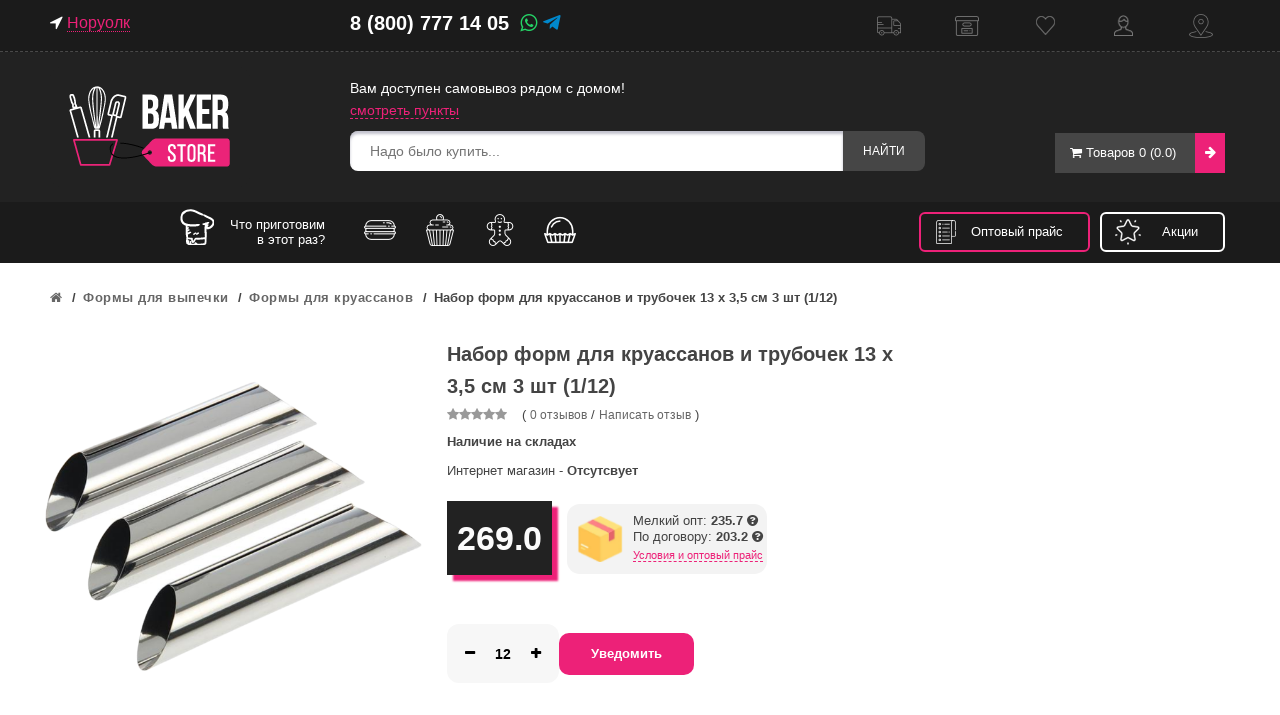

--- FILE ---
content_type: text/html; charset=utf-8
request_url: https://bakerstore.ru/formy-dlya-vypechki/formy-dlya-kruassanov/nabor-form-dlya-kruassanov-i-trubochek-13-h-35-sm-3-sht
body_size: 37929
content:
																												<!DOCTYPE html>
<!--[if IE]><![endif]-->
<!--[if IE 8 ]><html dir="ltr" lang="ru" class="ie8"><![endif]-->
<!--[if IE 9 ]><html dir="ltr" lang="ru" class="ie9"><![endif]-->
<!--[if (gt IE 9)|!(IE)]><!-->
<html dir="ltr" lang="ru">
<!--<![endif]-->
<head>

         			
<!-- Google Tag Manager -->
<script>(function(w,d,s,l,i){w[l]=w[l]||[];w[l].push({'gtm.start':
new Date().getTime(),event:'gtm.js'});var f=d.getElementsByTagName(s)[0],
j=d.createElement(s),dl=l!='dataLayer'?'&l='+l:'';j.async=true;j.src=
'https://www.googletagmanager.com/gtm.js?id='+i+dl;f.parentNode.insertBefore(j,f);
})(window,document,'script','dataLayer','GTM-PK69D5M');</script>
<!-- End Google Tag Manager -->
<script src="https://use.fontawesome.com/759323bcb7.js"></script>
<link rel="stylesheet" href="https://use.fontawesome.com/releases/v5.15.1/css/all.css" integrity="sha384-vp86vTRFVJgpjF9jiIGPEEqYqlDwgyBgEF109VFjmqGmIY/Y4HV4d3Gp2irVfcrp" crossorigin="anonymous">
	<meta charset="UTF-8" />
	<meta name="viewport" content="width=device-width, initial-scale=1">
	<title>
		Набор форм для круассанов и трубочек 13 х 3,5 см 3 шт купить по цене производителя в розницу и оптом в Baker Store	</title>
	<base href="https://bakerstore.ru/" />
			<meta name="description" content="Набор форм для круассанов и трубочек 13 х 3,5 см 3 шт оптом и в розницу в Санкт-Петербурге и Москве с доставкой до двери или в пункт выдачи. Специальные цены и условия для ресторанов, кафе и кондитерских" />
				<meta name="keywords" content="Набор форм для круассанов и трубочек 13 х 3,5 см 3 шт" />
		<meta http-equiv="X-UA-Compatible" content="IE=edge">
			<link href="https://bakerstore.ru/image/catalog/favico.gif" rel="icon" />
				<link href="https://bakerstore.ru/formy-dlya-vypechki/formy-dlya-kruassanov/nabor-form-dlya-kruassanov-i-trubochek-13-h-35-sm-3-sht" rel="canonical" />
		<link rel="stylesheet" type="text/css" href="catalog/view/javascript/owl.carousel.2.0.0-beta.2.4/assets/owl.carousel.css">
	<link href="catalog/view/javascript/font-awesome/css/font-awesome.min.css" rel="stylesheet" type="text/css" />
	<link href="catalog/view/theme/bigboom/stylesheet/bootstrap.css" rel="stylesheet">
	<link href="catalog/view/theme/bigboom/stylesheet/style.css?v=1.2.1.33" rel="stylesheet">
	<link href="catalog/view/javascript/jquery/progroman/progroman.city-manager.css?1" rel="stylesheet">
	<link href="catalog/view/theme/default/stylesheet/mmlivesearch.css" rel="stylesheet">
	<script src="catalog/view/javascript/jquery/jquery-2.1.1.min.js" type="text/javascript"></script>
	<script src="catalog/view/javascript/jquery/ui/jquery-ui.js" type="text/javascript"></script>
	<!-- <link href="catalog/view/javascript/bootstrap/css/bootstrap.min.css" rel="stylesheet" media="screen" /> -->
	<script src="catalog/view/javascript/bootstrap/js/bootstrap.min.js" type="text/javascript"></script>
		    	<link href="catalog/view/javascript/jquery/datetimepicker/bootstrap-datetimepicker.min.css" type="text/css" rel="stylesheet" media="screen" />
		    	<link href="catalog/view/javascript/jquery/magnific/magnific-popup.css" type="text/css" rel="stylesheet" media="screen" />
		    	<link href="catalog/view/javascript/jquery/owl-carousel/owl.carousel.css" type="text/css" rel="stylesheet" media="screen" />
		    	<link href="catalog/view/theme/bigboom/stylesheet/availability.css" type="text/css" rel="stylesheet" media="screen" />
		    	<link href="catalog/view/javascript/jquery/ui/jquery-ui.css" type="text/css" rel="stylesheet" media="screen" />
		    	<link href="catalog/view/javascript/blog/colorbox/css/0/colorbox.css" type="text/css" rel="stylesheet" media="screen" />
		    	<link href="image/seocms.css" type="text/css" rel="stylesheet" media="screen" />
		    	<link href="catalog/view/theme/default/stylesheet/shop_rate.css" type="text/css" rel="stylesheet" media="screen" />
		    	<link href="catalog/view/theme/default/stylesheet/discountsales.css" type="text/css" rel="stylesheet" media="screen" />
		    	<link href="catalog/view/theme/default/stylesheet/product_statuses.css" type="text/css" rel="stylesheet" media="screen" />
		<script src="catalog/view/javascript/jquery.jCounter-0.1.4.js" type="text/javascript"></script>	
	<script src="catalog/view/javascript/common.js?3" type="text/javascript"></script>
	<script src="catalog/view/javascript/modern.js" type="text/javascript"></script>
	<script src="catalog/view/javascript/module/ddSlick.js" type="text/javascript"></script>
			<script src="catalog/view/javascript/jquery/datetimepicker/moment.js" type="text/javascript"></script>
			<script src="catalog/view/javascript/jquery/datetimepicker/bootstrap-datetimepicker.min.js" type="text/javascript"></script>
			<script src="catalog/view/javascript/jquery/magnific/jquery.magnific-popup.min.js" type="text/javascript"></script>
			<script src="catalog/view/javascript/jquery/owl-carousel/owl.carousel.min.js" type="text/javascript"></script>
			<script src="catalog/view/javascript/avail.js" type="text/javascript"></script>
			<script src="catalog/view/javascript/search_suggestion.js" type="text/javascript"></script>
			<script src="catalog/view/javascript/jquery/ui/jquery-ui.js" type="text/javascript"></script>
			<script src="catalog/view/javascript/blog/colorbox/jquery.colorbox.js" type="text/javascript"></script>
			<script src="catalog/view/javascript/blog/colorbox/lang/jquery.colorbox-ru.js" type="text/javascript"></script>
			<script src="catalog/view/javascript/blog/blog.color.js" type="text/javascript"></script>
			<script src="catalog/view/javascript/blog/blog.comment.js" type="text/javascript"></script>
			<script src="catalog/view/javascript/discountsales.js" type="text/javascript"></script>
	
	<script type="text/javascript" src="catalog/view/javascript/owl.carousel.2.0.0-beta.2.4/owl.carousel.min.js"></script>
	<script type="text/javascript" src="catalog/view/javascript/jquery/progroman/jquery.progroman.autocomplete.js"></script>
	<script type="text/javascript" src="catalog/view/javascript/jquery/progroman/jquery.progroman.city-manager.js"></script>
<!-- GoogleAnalytics -->
<script>
  (function(i,s,o,g,r,a,m){i['GoogleAnalyticsObject']=r;i[r]=i[r]||function(){
  (i[r].q=i[r].q||[]).push(arguments)},i[r].l=1*new Date();a=s.createElement(o),
  m=s.getElementsByTagName(o)[0];a.async=1;a.src=g;m.parentNode.insertBefore(a,m)
  })(window,document,'script','https://www.google-analytics.com/analytics.js','ga');

  ga('create', 'UA-88813433-1', 'auto');
  ga('require', 'displayfeatures');
   function getRetailCrmCookie(name) {
    var matches = document.cookie.match(new RegExp(
        '(?:^|; )' + name + '=([^;]*)'
    ));

    return matches ? decodeURIComponent(matches[1]) : '';
}

  ga('set', 'dimension1', getRetailCrmCookie('_ga'));
  ga('send', 'pageview');
</script>
<!-- GoogleAnalytics -->
<meta name="facebook-domain-verification" content="sl2smb6y0ja5huombmjoiuvrtjru9e" />
</head>
<body class="product-product-15983">



         	  	  	  	  	  			
<!-- Google Tag Manager (noscript) -->
<noscript><iframe src="https://www.googletagmanager.com/ns.html?id=GTM-PK69D5M"
height="0" width="0" style="display:none;visibility:hidden"></iframe></noscript>
<!-- End Google Tag Manager (noscript) -->
<!-- Yandex.Metrika counter -->
<script type="text/javascript" >
   (function(m,e,t,r,i,k,a){m[i]=m[i]||function(){(m[i].a=m[i].a||[]).push(arguments)};
   m[i].l=1*new Date();
   for (var j = 0; j < document.scripts.length; j++) {if (document.scripts[j].src === r) { return; }}
   k=e.createElement(t),a=e.getElementsByTagName(t)[0],k.async=1,k.src=r,a.parentNode.insertBefore(k,a)})
   (window, document, "script", "https://mc.yandex.ru/metrika/tag.js", "ym");

   ym(34046210, "init", {
        clickmap:true,
        trackLinks:true,
        accurateTrackBounce:true,
        webvisor:true,
        trackHash:true,
        ecommerce:"dataLayer"
   });
</script>
<noscript><div><img src="https://mc.yandex.ru/watch/34046210" style="position:absolute; left:-9999px;" alt="" /></div></noscript>
<!-- /Yandex.Metrika counter -->
<!-- /Yandex.Metrika counter -->
<script>
	window.onload = function () {
		yaCounterID = yaCounter34046210; // id счетчика метрики

					send_detail_product();
			}
</script>
<!-- /Yandex.Metrika counter -->


	<header class="header header-1">
        <nav id="top-nav">
			<div class="container">
				<div class="row">
					<div class="col-lg-3 col-md-3 col-sm-6 col-xs-6 region">
					<div class="prmn-cmngr prmn-cmngr_top" data-confirm="true"><div class="prmn-cmngr__content">
    <div class="prmn-cmngr__title">
		<i class="fa fa-location-arrow" aria-hidden="true"></i> 
        <a class="prmn-cmngr__city" style="color: #ed2178; border-bottom: 1px dotted;">
            Норуолк        </a>
    </div>
</div></div>
										</div>
					<div class="col-lg-3 col-md-3 col-sm-6 col-xs-6 phone">
					<div class="mobile">
					8 (800) 777 14 05					    <a class="wa-green" href="https://api.whatsapp.com/send?phone=79311070543" target="_blank"><i class="fa fa-whatsapp" aria-hidden="true"></i></a>
					    <a class="tg-icon" href="tg://resolve?domain=+79311070543" target="_blank"><i class="fab fa-telegram-plane" aria-hidden="true"></i></a>
					</div>
					</div>
					<!-- <ul class="top-left col-sm-4 clearfix">
						<li class="dropdown language">
							
						</li>
						<li class="dropdown currency">
							
						</li>
					</ul> -->
					
					<div class="no-padding">

				<div id="top-links" class="nav">
					<ul class="list-inline links">
						<li class="my-delivey"><a href="/dostavka/">Доставка</a></li>
						<li class="my-samovyvoz"><a href="/samovyvoz/">Самовывоз</a></li>
						
						<li class="wishlist"><a href="https://bakerstore.ru/wishlist/" id="wishlist-total" title="Закладки (0)"><span>Закладки (0)</span></a></li>
						  
						  <li class="log-in"><a href="https://bakerstore.ru/login/">Кабинет</a></li>
						 
						  <li class="check-out"><a href="/contakty/">Контакты</a></li>
					</ul>
				
			</div>
				</div>
			</div>
		</nav>
		<div class="main-header">
			<div class="container">
				<div class="logo-search-cart">
					<div class="row">
						<div class="logo col-lg-3 col-md-3 col-sm-3 col-xs-12">
																					<a href="https://bakerstore.ru/"><img src="https://bakerstore.ru/image/catalog/logo-site200x120.png" title="Baker Store" alt="Baker Store"></a>
																				</div>
						<div class="top-search col-lg-6 col-md-6 col-sm-5 col-xs-12">
						<div class="searchup"><p style="color: #fff;font-size: 14px; margin: 0;">Вам доступен самовывоз рядом с домом!</p><a class="specunder" href="/samovyvoz" style="font-size: 14px;">смотреть пункты</a></div>
							<div id="search-custom" class="input-group">
  	<input class="search-input" type="text" name="search" value="" placeholder="Надо было купить...">
   <button type="button" class="btn-group" id="btn-search">
   	Найти
   </button>
</div>
<script type="text/javascript"><!--
var category_id;
$('#search-custom select').ddslick({
	width:130,	
	onSelected: function (selectedData) {
        category_id =selectedData.selectedData.value;
    }

});
$('#search-custom #btn-search').bind('click', function() {
	url = 'index.php?route=product/search';

	var search = $('#search-custom input[name=\'search\']').prop('value');


	if (search) {
		url += '&search=' + encodeURIComponent(search);
	}

	if (category_id > 0) {
		url += '&category_id=' + encodeURIComponent(category_id);
	}		

	location = url;
});

$('#search-custom input[name=\'search\']').bind('keydown', function(e) {
	if (e.keyCode == 13) {
		$('#btn-search').trigger('click');
	}
});

$('select[name=\'category_id\']').on('change', function() {
	if (this.value == '0') {
		$('input[name=\'sub_category\']').prop('disabled', true);
	} else {
		$('input[name=\'sub_category\']').prop('disabled', false);
	}
});

$('select[name=\'category_id\']').trigger('change');
--></script>
						</div>
						<div class="shopping-cart1 col-lg-3 col-md-3 col-sm-4 col-xs-12">
					
					
						    <div id="cart" class="btn-group btn-block">
  <button type="button" data-toggle="dropdown" data-loading-text="Загружается" class="dropdown-toggle dropdown-hover">
    <span class="cart-text">
      <i class="fa fa-shopping-cart"></i>
      <span id="cart-total"> Товаров 0 (0.0)</span>
    </span>
    <span class="cart-arrow"><i class="fa fa-arrow-right"></i></span>
  </button>
    <ul class="dropdown-menu cart-empty pull-right">
    <li>
      <p class="text-center">Ваша корзина пуста!</p>
    </li>
  </ul>
  </div>
						   
						</div>
						
					</div>
				</div>
				
				<div class="visible-xs">
						<nav id="menu" class="navbar">
		<div class="navbar-header"><span id="category" class="visible-xs">Категории</span>
			<button type="button" class="btn btn-navbar navbar-toggle" data-toggle="collapse" data-target=".navbar-ex1-collapse"><i class="fa fa-bars"></i></button>
		</div>
		<div class="collapse navbar-collapse navbar-ex1-collapse">
			<ul class="nav navbar-nav">	
				<li class="dropdown"><a href="https://bakerstore.ru/" class="dropdown-toggle" data-toggle="dropdown">Главная</a>
				<li><a href="specials">Акции</a></li>
				<li><a href="latest-products">Новинки</a></li>
					<div class="dropdown-menu">
						<div class="dropdown-inner">
							<div class="sub-menu-wrapper">
								<ul class="list-unstyled sub-menu-1 sub-home">
													
								</ul>
							</div>
						</div>
					</div>
				</li>
					
											<li class="dropdown menu-dropdown sub-collapse">
							<a href="https://bakerstore.ru/pasha/">Пасха 2025<i class="fa fa-angle-down"></i></a>
							<span class="dropdown-toggle sub-toggle visible-xs" data-toggle="dropdown"><i class="fa fa-plus"></i></span>
							<div class="dropdown-menu">
								<div class="dropdown-inner">
																		<div class="sub-menu-wrapper">
																					<ul class="list-unstyled sub-menu-1">											
																									<li>
														<a href="https://bakerstore.ru/pasha/pashalnye-formy-1/">
															Пасхальные формы														</a>										
														<ul class="sub-menu-2 hidden-xs"> 
																													</ul>													
													</li>
																										<li>
														<a href="https://bakerstore.ru/pasha/pashalnaya-upakovka/">
															Пасхальная упаковка														</a>										
														<ul class="sub-menu-2 hidden-xs"> 
																													</ul>													
													</li>
																										<li>
														<a href="https://bakerstore.ru/pasha/krasiteli-dlya-yaic/">
															Красители для яиц														</a>										
														<ul class="sub-menu-2 hidden-xs"> 
																													</ul>													
													</li>
																										<li>
														<a href="https://bakerstore.ru/pasha/pasochnicy/">
															Пасочницы														</a>										
														<ul class="sub-menu-2 hidden-xs"> 
																													</ul>													
													</li>
																										<li>
														<a href="https://bakerstore.ru/pasha/pashalnye-ingredienty/">
															Пасхальные ингредиенты														</a>										
														<ul class="sub-menu-2 hidden-xs"> 
																													</ul>													
													</li>
																										<li>
														<a href="https://bakerstore.ru/pasha/pashalnye-podstavki/">
															Пасхальные подставки														</a>										
														<ul class="sub-menu-2 hidden-xs"> 
																													</ul>													
													</li>
																										<li>
														<a href="https://bakerstore.ru/pasha/formy-dlya-shokolada-na-pashu/">
															Пасхальные формы для шоколада														</a>										
														<ul class="sub-menu-2 hidden-xs"> 
																													</ul>													
													</li>
																										<li>
														<a href="https://bakerstore.ru/pasha/pashalnyj-dekor/">
															Пасхальный декор														</a>										
														<ul class="sub-menu-2 hidden-xs"> 
																													</ul>													
													</li>
																										<li>
														<a href="https://bakerstore.ru/pasha/dekorirovanie-yaic/">
															Декорирование яиц														</a>										
														<ul class="sub-menu-2 hidden-xs"> 
																													</ul>													
													</li>
																										
											</ul>
																				</div>	
																		
								</div>
								<!-- <a href="https://bakerstore.ru/pasha/" class="see-all">
									Всего										Пасха 2025								</a>	 -->								
							</div>							
						</li>
														
											<li class="dropdown menu-dropdown sub-collapse">
							<a href="https://bakerstore.ru/novyy-god/">Новый год 2026<i class="fa fa-angle-down"></i></a>
							<span class="dropdown-toggle sub-toggle visible-xs" data-toggle="dropdown"><i class="fa fa-plus"></i></span>
							<div class="dropdown-menu">
								<div class="dropdown-inner">
																		<div class="sub-menu-wrapper">
																					<ul class="list-unstyled sub-menu-1">											
																									<li>
														<a href="https://bakerstore.ru/novyy-god/novogodnie-kapsuly/">
															Новогодние капсулы														</a>										
														<ul class="sub-menu-2 hidden-xs"> 
																													</ul>													
													</li>
																										<li>
														<a href="https://bakerstore.ru/novyy-god/novogodnie-moldy/">
															Новогодние молды														</a>										
														<ul class="sub-menu-2 hidden-xs"> 
																													</ul>													
													</li>
																										<li>
														<a href="https://bakerstore.ru/novyy-god/novogodnie-posypki/">
															Новогодние посыпки														</a>										
														<ul class="sub-menu-2 hidden-xs"> 
																													</ul>													
													</li>
																										<li>
														<a href="https://bakerstore.ru/novyy-god/novogodnie-silikonovye-formy/">
															Новогодние силиконовые формы														</a>										
														<ul class="sub-menu-2 hidden-xs"> 
																													</ul>													
													</li>
																										<li>
														<a href="https://bakerstore.ru/novyy-god/novogodnie-toppery/">
															Новогодние топперы														</a>										
														<ul class="sub-menu-2 hidden-xs"> 
																													</ul>													
													</li>
																										<li>
														<a href="https://bakerstore.ru/novyy-god/novogodnie-trafarety/">
															Новогодние трафареты														</a>										
														<ul class="sub-menu-2 hidden-xs"> 
																													</ul>													
													</li>
																										<li>
														<a href="https://bakerstore.ru/novyy-god/novogodnie-figurki-i-pryaniki/">
															Новогодние фигурки и пряники														</a>										
														<ul class="sub-menu-2 hidden-xs"> 
																													</ul>													
													</li>
																										<li>
														<a href="https://bakerstore.ru/novyy-god/novogodnie-formy-dlya-pryanikov/">
															Новогодние формы для пряников														</a>										
														<ul class="sub-menu-2 hidden-xs"> 
																													</ul>													
													</li>
																										<li>
														<a href="https://bakerstore.ru/novyy-god/novogodnie-formy-dlya-shokolada/">
															Новогодние формы для шоколада														</a>										
														<ul class="sub-menu-2 hidden-xs"> 
																													</ul>													
													</li>
																										<li>
														<a href="https://bakerstore.ru/novyy-god/novogodnij-dekor/">
															Новогодний декор														</a>										
														<ul class="sub-menu-2 hidden-xs"> 
																													</ul>													
													</li>
																										<li>
														<a href="https://bakerstore.ru/novyy-god/novogodnyaya-posuda/">
															Новогодняя посуда														</a>										
														<ul class="sub-menu-2 hidden-xs"> 
																													</ul>													
													</li>
																										<li>
														<a href="https://bakerstore.ru/novyy-god/novogodnyaya-upakovka/">
															Новогодняя упаковка														</a>										
														<ul class="sub-menu-2 hidden-xs"> 
																													</ul>													
													</li>
																										
											</ul>
																				</div>	
																		
								</div>
								<!-- <a href="https://bakerstore.ru/novyy-god/" class="see-all">
									Всего										Новый год 2026								</a>	 -->								
							</div>							
						</li>
														
											<li class="dropdown menu-dropdown sub-collapse">
							<a href="https://bakerstore.ru/upakovka-i-podlozhki/">Кондитерская упаковка<i class="fa fa-angle-down"></i></a>
							<span class="dropdown-toggle sub-toggle visible-xs" data-toggle="dropdown"><i class="fa fa-plus"></i></span>
							<div class="dropdown-menu">
								<div class="dropdown-inner">
																		<div class="sub-menu-wrapper">
																					<ul class="list-unstyled sub-menu-1">											
																									<li>
														<a href="https://bakerstore.ru/upakovka-i-podlozhki/korobki-dlya-tortov/">
															Коробки для тортов														</a>										
														<ul class="sub-menu-2 hidden-xs"> 
																															<li><a href="https://bakerstore.ru/upakovka-i-podlozhki/korobki-dlya-tortov/kartonnye-korobki/">Картонные коробки</a></li>
																															<li><a href="https://bakerstore.ru/upakovka-i-podlozhki/korobki-dlya-tortov/korobki-bez-okna/">Коробки без окна</a></li>
																															<li><a href="https://bakerstore.ru/upakovka-i-podlozhki/korobki-dlya-tortov/korobki-s-oknom/">Коробки с окном</a></li>
																															<li><a href="https://bakerstore.ru/upakovka-i-podlozhki/korobki-dlya-tortov/korobki-tubusy/">Коробки тубусы</a></li>
																															<li><a href="https://bakerstore.ru/upakovka-i-podlozhki/korobki-dlya-tortov/prozrachnye-korobki/">Прозрачные коробки</a></li>
																													</ul>													
													</li>
																										<li>
														<a href="https://bakerstore.ru/upakovka-i-podlozhki/korobki-dlya-pirozhnyh/">
															Коробки для десертов														</a>										
														<ul class="sub-menu-2 hidden-xs"> 
																													</ul>													
													</li>
																										<li>
														<a href="https://bakerstore.ru/upakovka-i-podlozhki/korobki-dlya-kapkeykov/">
															Коробки для капкейков														</a>										
														<ul class="sub-menu-2 hidden-xs"> 
																													</ul>													
													</li>
																										<li>
														<a href="https://bakerstore.ru/upakovka-i-podlozhki/korobki-dlya-konfet/">
															Коробки для конфет														</a>										
														<ul class="sub-menu-2 hidden-xs"> 
																													</ul>													
													</li>
																										<li>
														<a href="https://bakerstore.ru/upakovka-i-podlozhki/korobki-dlya-pryanikov/">
															Коробки для пряников														</a>										
														<ul class="sub-menu-2 hidden-xs"> 
																													</ul>													
													</li>
																										<li>
														<a href="https://bakerstore.ru/upakovka-i-podlozhki/podlozhki-dlya-pirozhnyh/">
															Подложки для пирожных														</a>										
														<ul class="sub-menu-2 hidden-xs"> 
																													</ul>													
													</li>
																										<li>
														<a href="https://bakerstore.ru/upakovka-i-podlozhki/podlozhki-dlya-tortov/">
															Подложки для тортов														</a>										
														<ul class="sub-menu-2 hidden-xs"> 
																															<li><a href="https://bakerstore.ru/upakovka-i-podlozhki/podlozhki-dlya-tortov/azhurnye-salfetki/">Ажурные салфетки</a></li>
																															<li><a href="https://bakerstore.ru/upakovka-i-podlozhki/podlozhki-dlya-tortov/derevyannye-podlozhki/">Деревянные подложки</a></li>
																															<li><a href="https://bakerstore.ru/upakovka-i-podlozhki/podlozhki-dlya-tortov/kartonnye-podlozhki/">Картонные подложки</a></li>
																															<li><a href="https://bakerstore.ru/upakovka-i-podlozhki/podlozhki-dlya-tortov/osi-dlya-tortov/">Оси для тортов</a></li>
																															<li><a href="https://bakerstore.ru/upakovka-i-podlozhki/podlozhki-dlya-tortov/podlozhki-iz-akrila/">Подложки из акрила</a></li>
																															<li><a href="https://bakerstore.ru/upakovka-i-podlozhki/podlozhki-dlya-tortov/podlozhki-iz-penoplasta/">Подложки из пенопласта</a></li>
																													</ul>													
													</li>
																										<li>
														<a href="https://bakerstore.ru/upakovka-i-podlozhki/korobki-dlya-macarons/">
															Коробки для macarons														</a>										
														<ul class="sub-menu-2 hidden-xs"> 
																													</ul>													
													</li>
																										<li>
														<a href="https://bakerstore.ru/upakovka-i-podlozhki/korobki-dlya-zefira/">
															Коробки для зефира														</a>										
														<ul class="sub-menu-2 hidden-xs"> 
																													</ul>													
													</li>
																										<li>
														<a href="https://bakerstore.ru/upakovka-i-podlozhki/korobki-dlya-pirogov/">
															Коробки для пирогов														</a>										
														<ul class="sub-menu-2 hidden-xs"> 
																													</ul>													
													</li>
																										<li>
														<a href="https://bakerstore.ru/upakovka-i-podlozhki/korobki-dlya-shokolada/">
															Коробки для плиток шоколада														</a>										
														<ul class="sub-menu-2 hidden-xs"> 
																													</ul>													
													</li>
																										<li>
														<a href="https://bakerstore.ru/upakovka-i-podlozhki/korobki-dlya-ruletov/">
															Коробки для рулетов и кексов														</a>										
														<ul class="sub-menu-2 hidden-xs"> 
																													</ul>													
													</li>
																										<li>
														<a href="https://bakerstore.ru/upakovka-i-podlozhki/korobki-dlya-eklerov/">
															Коробки для эклеров														</a>										
														<ul class="sub-menu-2 hidden-xs"> 
																													</ul>													
													</li>
																										<li>
														<a href="https://bakerstore.ru/upakovka-i-podlozhki/lenty-verevki-shpagat/">
															Ленты, веревки, шпагат														</a>										
														<ul class="sub-menu-2 hidden-xs"> 
																													</ul>													
													</li>
																										<li>
														<a href="https://bakerstore.ru/upakovka-dlya-fastfud/pakety/">
															Пакеты														</a>										
														<ul class="sub-menu-2 hidden-xs"> 
																															<li><a href="https://bakerstore.ru/hozyajstvennye-tovary-dlya-restoranov/pergament-i-folga/bumazhnye-ugolki/">Бумажные уголки</a></li>
																															<li><a href="https://bakerstore.ru/upakovka-dlya-fastfud/pakety/zhirostojkie-pakety/">Жиростойкие пакеты</a></li>
																															<li><a href="https://bakerstore.ru/upakovka-dlya-fastfud/pakety/kraft-pakety/">Крафт пакеты</a></li>
																															<li><a href="https://bakerstore.ru/upakovka-dlya-fastfud/pakety/pakety-dlya-tortov/">Пакеты для тортов</a></li>
																															<li><a href="https://bakerstore.ru/upakovka-dlya-fastfud/pakety/pakety-polietilenovye/">Пакеты полиэтиленовые</a></li>
																															<li><a href="https://bakerstore.ru/upakovka-dlya-fastfud/pakety/paketiki/">Прозрачные пакеты</a></li>
																															<li><a href="https://bakerstore.ru/upakovka-dlya-fastfud/pakety/fasovochnye-pakety/">Фасовочные пакеты</a></li>
																													</ul>													
													</li>
																										<li>
														<a href="https://bakerstore.ru/upakovka-i-podlozhki/penoboksy/">
															Пенобоксы														</a>										
														<ul class="sub-menu-2 hidden-xs"> 
																													</ul>													
													</li>
																										<li>
														<a href="https://bakerstore.ru/upakovka-i-podlozhki/podarochnye-korobki/">
															Подарочные коробки														</a>										
														<ul class="sub-menu-2 hidden-xs"> 
																													</ul>													
													</li>
																										<li>
														<a href="https://bakerstore.ru/upakovka-i-podlozhki/stakanchiki-dlya-trajflov/">
															Стаканчики для трайфлов														</a>										
														<ul class="sub-menu-2 hidden-xs"> 
																													</ul>													
													</li>
																										<li>
														<a href="https://bakerstore.ru/upakovka-i-podlozhki/korobki-dlya-bento-tortov/">
															Упаковка для бенто-тортов и Cake To Go														</a>										
														<ul class="sub-menu-2 hidden-xs"> 
																													</ul>													
													</li>
																										<li>
														<a href="https://bakerstore.ru/upakovka-i-podlozhki/korobki-dlya-kulichej/">
															Упаковка для куличей														</a>										
														<ul class="sub-menu-2 hidden-xs"> 
																													</ul>													
													</li>
																										<li>
														<a href="https://bakerstore.ru/upakovka-i-podlozhki/upakovochnaya-bumaga/">
															Упаковочная бумага														</a>										
														<ul class="sub-menu-2 hidden-xs"> 
																													</ul>													
													</li>
																										<li>
														<a href="https://bakerstore.ru/upakovka-i-podlozhki/birki/">
															Бирки														</a>										
														<ul class="sub-menu-2 hidden-xs"> 
																													</ul>													
													</li>
																										<li>
														<a href="https://bakerstore.ru/upakovka-i-podlozhki/bumazhnyj-napolnitel/">
															Бумажный наполнитель														</a>										
														<ul class="sub-menu-2 hidden-xs"> 
																													</ul>													
													</li>
																										<li>
														<a href="https://bakerstore.ru/upakovka-i-podlozhki/upakovka-i-love-bake/">
															Упаковка I Love Bake														</a>										
														<ul class="sub-menu-2 hidden-xs"> 
																													</ul>													
													</li>
																										
											</ul>
																				</div>	
																		
								</div>
								<!-- <a href="https://bakerstore.ru/upakovka-i-podlozhki/" class="see-all">
									Всего										Кондитерская упаковка								</a>	 -->								
							</div>							
						</li>
														
											<li class="dropdown menu-dropdown sub-collapse">
							<a href="https://bakerstore.ru/upakovka-dlya-fastfud/">Упаковка для HoReCa<i class="fa fa-angle-down"></i></a>
							<span class="dropdown-toggle sub-toggle visible-xs" data-toggle="dropdown"><i class="fa fa-plus"></i></span>
							<div class="dropdown-menu">
								<div class="dropdown-inner">
																		<div class="sub-menu-wrapper">
																					<ul class="list-unstyled sub-menu-1">											
																									<li>
														<a href="https://bakerstore.ru/upakovka-dlya-fastfud/odnorazovye-konteynery/">
															Одноразовые контейнеры														</a>										
														<ul class="sub-menu-2 hidden-xs"> 
																															<li><a href="https://bakerstore.ru/upakovka-dlya-fastfud/odnorazovye-konteynery/bumazhnye-kontejnery/">Бумажные контейнеры</a></li>
																															<li><a href="https://bakerstore.ru/upakovka-dlya-fastfud/odnorazovye-konteynery/kvadratnye-kontejnery/">Квадратные контейнеры</a></li>
																															<li><a href="https://bakerstore.ru/upakovka-dlya-fastfud/odnorazovye-konteynery/kontejnery-dlya-goryachego/">Контейнеры для горячего</a></li>
																															<li><a href="https://bakerstore.ru/upakovka-dlya-fastfud/odnorazovye-konteynery/kontejnery-dlya-salata/">Контейнеры для салата</a></li>
																															<li><a href="https://bakerstore.ru/upakovka-dlya-fastfud/odnorazovye-konteynery/kontejnery-dlya-supa/">Контейнеры для супа</a></li>
																															<li><a href="https://bakerstore.ru/upakovka-dlya-fastfud/odnorazovye-konteynery/kontejnery-pod-zapajku/">Контейнеры под запайку</a></li>
																															<li><a href="https://bakerstore.ru/upakovka-dlya-fastfud/odnorazovye-konteynery/kontejnery-rakushki/">Контейнеры ракушки</a></li>
																															<li><a href="https://bakerstore.ru/upakovka-dlya-fastfud/odnorazovye-konteynery/kontejnery-s-kryshkami/">Контейнеры с крышками</a></li>
																															<li><a href="https://bakerstore.ru/upakovka-dlya-fastfud/odnorazovye-konteynery/kruglye-kontejnery/">Круглые контейнеры</a></li>
																															<li><a href="https://bakerstore.ru/upakovka-dlya-fastfud/odnorazovye-konteynery/odnorazovye-lotki/">Одноразовые лотки</a></li>
																															<li><a href="https://bakerstore.ru/upakovka-dlya-fastfud/odnorazovye-konteynery/plastikovye-kontejnery/">Пластиковые контейнеры</a></li>
																															<li><a href="https://bakerstore.ru/upakovka-dlya-fastfud/odnorazovye-konteynery/pryamougolnye-kontejnery/">Прямоугольные контейнеры</a></li>
																													</ul>													
													</li>
																										<li>
														<a href="https://bakerstore.ru/upakovka-dlya-fastfud/butylki-dlya-napitkov/">
															Бутылки для напитков														</a>										
														<ul class="sub-menu-2 hidden-xs"> 
																													</ul>													
													</li>
																										<li>
														<a href="https://bakerstore.ru/upakovka-dlya-fastfud/korobki-dlya-piccy/">
															Коробки для пиццы														</a>										
														<ul class="sub-menu-2 hidden-xs"> 
																													</ul>													
													</li>
																										<li>
														<a href="https://bakerstore.ru/upakovka-dlya-fastfud/korobki-dlya-sendvichej/">
															Коробки для сэндвичей и роллов														</a>										
														<ul class="sub-menu-2 hidden-xs"> 
																													</ul>													
													</li>
																										<li>
														<a href="https://bakerstore.ru/upakovka-dlya-fastfud/lanch-boksy/">
															Ланч боксы														</a>										
														<ul class="sub-menu-2 hidden-xs"> 
																													</ul>													
													</li>
																										<li>
														<a href="https://bakerstore.ru/upakovka-dlya-fastfud/pakety/">
															Пакеты														</a>										
														<ul class="sub-menu-2 hidden-xs"> 
																															<li><a href="https://bakerstore.ru/hozyajstvennye-tovary-dlya-restoranov/pergament-i-folga/bumazhnye-ugolki/">Бумажные уголки</a></li>
																															<li><a href="https://bakerstore.ru/upakovka-dlya-fastfud/pakety/zhirostojkie-pakety/">Жиростойкие пакеты</a></li>
																															<li><a href="https://bakerstore.ru/upakovka-dlya-fastfud/pakety/kraft-pakety/">Крафт пакеты</a></li>
																															<li><a href="https://bakerstore.ru/upakovka-dlya-fastfud/pakety/pakety-dlya-tortov/">Пакеты для тортов</a></li>
																															<li><a href="https://bakerstore.ru/upakovka-dlya-fastfud/pakety/pakety-polietilenovye/">Пакеты полиэтиленовые</a></li>
																															<li><a href="https://bakerstore.ru/upakovka-dlya-fastfud/pakety/paketiki/">Прозрачные пакеты</a></li>
																															<li><a href="https://bakerstore.ru/upakovka-dlya-fastfud/pakety/fasovochnye-pakety/">Фасовочные пакеты</a></li>
																													</ul>													
													</li>
																										<li>
														<a href="https://bakerstore.ru/upakovka-dlya-fastfud/plastikovye-i-banki/">
															Пластиковые банки														</a>										
														<ul class="sub-menu-2 hidden-xs"> 
																													</ul>													
													</li>
																										<li>
														<a href="https://bakerstore.ru/upakovka-dlya-fastfud/sousniki/">
															Соусники														</a>										
														<ul class="sub-menu-2 hidden-xs"> 
																													</ul>													
													</li>
																										<li>
														<a href="https://bakerstore.ru/upakovka-dlya-fastfud/universalnye-korobki/">
															Универсальные коробки														</a>										
														<ul class="sub-menu-2 hidden-xs"> 
																													</ul>													
													</li>
																										<li>
														<a href="https://bakerstore.ru/upakovka-dlya-fastfud/upakovka-dlya-wok-i-lapshi/">
															Упаковка для WOK и Лапши														</a>										
														<ul class="sub-menu-2 hidden-xs"> 
																													</ul>													
													</li>
																										<li>
														<a href="https://bakerstore.ru/upakovka-dlya-fastfud/upakovka-dlya-burgerov/">
															Упаковка для бургеров и хот догов														</a>										
														<ul class="sub-menu-2 hidden-xs"> 
																															<li><a href="https://bakerstore.ru/hozyajstvennye-tovary-dlya-restoranov/pergament-i-folga/bumazhnye-ugolki/">Бумажные уголки</a></li>
																															<li><a href="https://bakerstore.ru/hozyajstvennye-tovary-dlya-restoranov/pergament-i-folga/obertochnaya-bumaga-podpergament/">Оберточная бумага (подпергамент)</a></li>
																													</ul>													
													</li>
																										<li>
														<a href="https://bakerstore.ru/upakovka-dlya-fastfud/upakovka-dlya-kartoshki-i-snekov/">
															Упаковка для картошки и снэков														</a>										
														<ul class="sub-menu-2 hidden-xs"> 
																													</ul>													
													</li>
																										<li>
														<a href="https://bakerstore.ru/upakovka-dlya-fastfud/upakovka-dlya-sushi/">
															Упаковка для суши														</a>										
														<ul class="sub-menu-2 hidden-xs"> 
																													</ul>													
													</li>
																										
											</ul>
																				</div>	
																		
								</div>
								<!-- <a href="https://bakerstore.ru/upakovka-dlya-fastfud/" class="see-all">
									Всего										Упаковка для HoReCa								</a>	 -->								
							</div>							
						</li>
														
											<li class="dropdown menu-dropdown sub-collapse">
							<a href="https://bakerstore.ru/kapsuly-i-formy-bumazhnye/">Капсулы и формы бумажные<i class="fa fa-angle-down"></i></a>
							<span class="dropdown-toggle sub-toggle visible-xs" data-toggle="dropdown"><i class="fa fa-plus"></i></span>
							<div class="dropdown-menu">
								<div class="dropdown-inner">
																		<div class="sub-menu-wrapper">
																					<ul class="list-unstyled sub-menu-1">											
																									<li>
														<a href="https://bakerstore.ru/kapsuly-i-formy-bumazhnye/dlya-tortov-pirogov-kulichey/">
															Бумажные формы для куличей														</a>										
														<ul class="sub-menu-2 hidden-xs"> 
																													</ul>													
													</li>
																										<li>
														<a href="https://bakerstore.ru/kapsuly-i-formy-bumazhnye/dlya-kapkeykov/">
															Для капкейков														</a>										
														<ul class="sub-menu-2 hidden-xs"> 
																													</ul>													
													</li>
																										<li>
														<a href="https://bakerstore.ru/kapsuly-i-formy-bumazhnye/dlya-konfet/">
															Для конфет														</a>										
														<ul class="sub-menu-2 hidden-xs"> 
																													</ul>													
													</li>
																										<li>
														<a href="https://bakerstore.ru/kapsuly-i-formy-bumazhnye/dlya-pirozhnyh/">
															Для пирожных														</a>										
														<ul class="sub-menu-2 hidden-xs"> 
																													</ul>													
													</li>
																										<li>
														<a href="https://bakerstore.ru/kapsuly-i-formy-bumazhnye/dlya-maffinov/">
															Тюльпаны для маффинов														</a>										
														<ul class="sub-menu-2 hidden-xs"> 
																													</ul>													
													</li>
																										<li>
														<a href="https://bakerstore.ru/kapsuly-i-formy-bumazhnye/formy-s-bortikom/">
															Формы с бортиком														</a>										
														<ul class="sub-menu-2 hidden-xs"> 
																													</ul>													
													</li>
																										
											</ul>
																				</div>	
																		
								</div>
								<!-- <a href="https://bakerstore.ru/kapsuly-i-formy-bumazhnye/" class="see-all">
									Всего										Капсулы и формы бумажные								</a>	 -->								
							</div>							
						</li>
														
											<li class="dropdown menu-dropdown sub-collapse">
							<a href="https://bakerstore.ru/ingredienty/">Ингредиенты<i class="fa fa-angle-down"></i></a>
							<span class="dropdown-toggle sub-toggle visible-xs" data-toggle="dropdown"><i class="fa fa-plus"></i></span>
							<div class="dropdown-menu">
								<div class="dropdown-inner">
																		<div class="sub-menu-wrapper">
																					<ul class="list-unstyled sub-menu-1">											
																									<li>
														<a href="https://bakerstore.ru/ingredienty/siropy/">
															Сиропы														</a>										
														<ul class="sub-menu-2 hidden-xs"> 
																															<li><a href="https://bakerstore.ru/ingredienty/siropy/glyukoznyy-sirop/">Глюкозный сироп</a></li>
																															<li><a href="https://bakerstore.ru/ingredienty/siropy/invertnyj-sirop/">Инвертный сироп</a></li>
																															<li><a href="https://bakerstore.ru/ingredienty/siropy/patoka/">Патока</a></li>
																															<li><a href="https://bakerstore.ru/ingredienty/siropy/sirop-tominambura/">Сироп томинамбура</a></li>
																													</ul>													
													</li>
																										<li>
														<a href="https://bakerstore.ru/ingredienty/agar-agar/">
															Агар-агар														</a>										
														<ul class="sub-menu-2 hidden-xs"> 
																													</ul>													
													</li>
																										<li>
														<a href="https://bakerstore.ru/ingredienty/aysing/">
															Айсинг и сахарная глазурь														</a>										
														<ul class="sub-menu-2 hidden-xs"> 
																													</ul>													
													</li>
																										<li>
														<a href="https://bakerstore.ru/ingredienty/albumin-yaichnyj-belok/">
															Альбумин (яичный белок)														</a>										
														<ul class="sub-menu-2 hidden-xs"> 
																													</ul>													
													</li>
																										<li>
														<a href="https://bakerstore.ru/ingredienty/geli/">
															Гели и лаки														</a>										
														<ul class="sub-menu-2 hidden-xs"> 
																													</ul>													
													</li>
																										<li>
														<a href="https://bakerstore.ru/ingredienty/zhelatin/">
															Желатин														</a>										
														<ul class="sub-menu-2 hidden-xs"> 
																													</ul>													
													</li>
																										<li>
														<a href="https://bakerstore.ru/ingredienty/zagustitel/">
															Загустители														</a>										
														<ul class="sub-menu-2 hidden-xs"> 
																															<li><a href="https://bakerstore.ru/ingredienty/zagustitel/zagustiteli-dlya-mastiki/">Загустители для мастики</a></li>
																															<li><a href="https://bakerstore.ru/ingredienty/zagustitel/zagustitel-slivok/">Загустители для сливок</a></li>
																															<li><a href="https://bakerstore.ru/ingredienty/zagustitel/krahmal/">Крахмал</a></li>
																													</ul>													
													</li>
																										<li>
														<a href="https://bakerstore.ru/ingredienty/izomalt/">
															Изомальт														</a>										
														<ul class="sub-menu-2 hidden-xs"> 
																													</ul>													
													</li>
																										<li>
														<a href="https://bakerstore.ru/ingredienty/ingredienty-dlya-bubble-tea/">
															Ингредиенты для Bubble Tea														</a>										
														<ul class="sub-menu-2 hidden-xs"> 
																													</ul>													
													</li>
																										<li>
														<a href="https://bakerstore.ru/ingredienty/konditerskie-nachinki/">
															Кондитерские начинки														</a>										
														<ul class="sub-menu-2 hidden-xs"> 
																													</ul>													
													</li>
																										<li>
														<a href="https://bakerstore.ru/ingredienty/masla/">
															Масла														</a>										
														<ul class="sub-menu-2 hidden-xs"> 
																													</ul>													
													</li>
																										<li>
														<a href="https://bakerstore.ru/ingredienty/muka/">
															Мука														</a>										
														<ul class="sub-menu-2 hidden-xs"> 
																													</ul>													
													</li>
																										<li>
														<a href="https://bakerstore.ru/ingredienty/orehovaya-pasta/">
															Ореховая паста														</a>										
														<ul class="sub-menu-2 hidden-xs"> 
																													</ul>													
													</li>
																										<li>
														<a href="https://bakerstore.ru/ingredienty/pektin/">
															Пектин														</a>										
														<ul class="sub-menu-2 hidden-xs"> 
																													</ul>													
													</li>
																										
											</ul>
																						<ul class="list-unstyled sub-menu-1">											
																									<li>
														<a href="https://bakerstore.ru/ingredienty/pishevye-dobavki/">
															Пищевые добавки														</a>										
														<ul class="sub-menu-2 hidden-xs"> 
																															<li><a href="https://bakerstore.ru/ingredienty/agar-agar/">Агар-агар</a></li>
																															<li><a href="https://bakerstore.ru/ingredienty/izomalt/">Изомальт</a></li>
																															<li><a href="https://bakerstore.ru/ingredienty/pektin/">Пектин</a></li>
																															<li><a href="https://bakerstore.ru/ingredienty/pishevye-dobavki/emulgatory/">Эмульгаторы</a></li>
																													</ul>													
													</li>
																										<li>
														<a href="https://bakerstore.ru/ingredienty/produkty-iz-orehov/">
															Продукты из орехов														</a>										
														<ul class="sub-menu-2 hidden-xs"> 
																															<li><a href="https://bakerstore.ru/ingredienty/produkty-iz-orehov/marcipan/">Марципан</a></li>
																															<li><a href="https://bakerstore.ru/ingredienty/produkty-iz-orehov/mindalnaya-muka/">Миндальная мука</a></li>
																															<li><a href="https://bakerstore.ru/ingredienty/produkty-iz-orehov/orehi/">Ореховая мука</a></li>
																															<li><a href="https://bakerstore.ru/ingredienty/orehovaya-pasta/">Ореховая паста</a></li>
																															<li><a href="https://bakerstore.ru/ingredienty/produkty-iz-orehov/praline/">Пралине</a></li>
																													</ul>													
													</li>
																										<li>
														<a href="https://bakerstore.ru/ingredienty/razryhlitel-pekarskij-poroshok/">
															Разрыхлитель, пекарский порошок, дрожжи														</a>										
														<ul class="sub-menu-2 hidden-xs"> 
																													</ul>													
													</li>
																										<li>
														<a href="https://bakerstore.ru/ingredienty/saharnaya-pudra/">
															Сахарная пудра														</a>										
														<ul class="sub-menu-2 hidden-xs"> 
																													</ul>													
													</li>
																										<li>
														<a href="https://bakerstore.ru/ingredienty/siropy-dlya-desertov-i-kofe/">
															Сиропы для десертов и кофе														</a>										
														<ul class="sub-menu-2 hidden-xs"> 
																													</ul>													
													</li>
																										<li>
														<a href="https://bakerstore.ru/ingredienty/specii-i-pryanosti/">
															Специи и пряности														</a>										
														<ul class="sub-menu-2 hidden-xs"> 
																													</ul>													
													</li>
																										<li>
														<a href="https://bakerstore.ru/ingredienty/sublimirovannye-yagody/">
															Сублимированные ягоды														</a>										
														<ul class="sub-menu-2 hidden-xs"> 
																													</ul>													
													</li>
																										<li>
														<a href="https://bakerstore.ru/ingredienty/suhocvety/">
															Сухоцветы														</a>										
														<ul class="sub-menu-2 hidden-xs"> 
																													</ul>													
													</li>
																										<li>
														<a href="https://bakerstore.ru/ingredienty/fruktovoe-pyure/">
															Фруктовые и ягодные пюре														</a>										
														<ul class="sub-menu-2 hidden-xs"> 
																													</ul>													
													</li>
																										<li>
														<a href="https://bakerstore.ru/ingredienty/frukty-i-yagody-v-sirope/">
															Фрукты и ягоды в сиропе														</a>										
														<ul class="sub-menu-2 hidden-xs"> 
																													</ul>													
													</li>
																										<li>
														<a href="https://bakerstore.ru/ingredienty/vanilnaya-produkciya/">
															Ванильная продукция														</a>										
														<ul class="sub-menu-2 hidden-xs"> 
																													</ul>													
													</li>
																										<li>
														<a href="https://bakerstore.ru/ingredienty/sahara-i-zameniteli/">
															Сахара и заменители														</a>										
														<ul class="sub-menu-2 hidden-xs"> 
																													</ul>													
													</li>
																										<li>
														<a href="https://bakerstore.ru/ingredienty/hrustyashie-tekstury/">
															Хрустящие текстуры														</a>										
														<ul class="sub-menu-2 hidden-xs"> 
																													</ul>													
													</li>
																										
											</ul>
																				</div>	
																		
								</div>
								<!-- <a href="https://bakerstore.ru/ingredienty/" class="see-all">
									Всего										Ингредиенты								</a>	 -->								
							</div>							
						</li>
														
											<li class="dropdown menu-dropdown sub-collapse">
							<a href="https://bakerstore.ru/shokolad/">Шоколад и какао<i class="fa fa-angle-down"></i></a>
							<span class="dropdown-toggle sub-toggle visible-xs" data-toggle="dropdown"><i class="fa fa-plus"></i></span>
							<div class="dropdown-menu">
								<div class="dropdown-inner">
																		<div class="sub-menu-wrapper">
																					<ul class="list-unstyled sub-menu-1">											
																									<li>
														<a href="https://bakerstore.ru/shokolad/barry-callebaut-belgiya/">
															Barry Callebaut Бельгия														</a>										
														<ul class="sub-menu-2 hidden-xs"> 
																													</ul>													
													</li>
																										<li>
														<a href="https://bakerstore.ru/shokolad/kapsuly-dlya-tryufelej-korpusy/">
															Капсулы для трюфелей (корпусы)														</a>										
														<ul class="sub-menu-2 hidden-xs"> 
																													</ul>													
													</li>
																										<li>
														<a href="https://bakerstore.ru/shokolad/termostabilnyj-shokolad/">
															Термостабильный шоколад														</a>										
														<ul class="sub-menu-2 hidden-xs"> 
																													</ul>													
													</li>
																										<li>
														<a href="https://bakerstore.ru/shokolad/shokolad-bez-sahara/">
															Шоколад без сахара														</a>										
														<ul class="sub-menu-2 hidden-xs"> 
																													</ul>													
													</li>
																										<li>
														<a href="https://bakerstore.ru/shokolad/shokolad-optom/">
															Шоколад оптом														</a>										
														<ul class="sub-menu-2 hidden-xs"> 
																													</ul>													
													</li>
																										<li>
														<a href="https://bakerstore.ru/shokolad/shokoladnye-chashechki/">
															Шоколадные чашечки														</a>										
														<ul class="sub-menu-2 hidden-xs"> 
																													</ul>													
													</li>
																										<li>
														<a href="https://bakerstore.ru/shokolad/shokoladnye-shariki/">
															Шоколадные шарики														</a>										
														<ul class="sub-menu-2 hidden-xs"> 
																													</ul>													
													</li>
																										<li>
														<a href="https://bakerstore.ru/shokolad/shokoladnyj-dekor/">
															Шоколадный декор														</a>										
														<ul class="sub-menu-2 hidden-xs"> 
																													</ul>													
													</li>
																										<li>
														<a href="https://bakerstore.ru/shokolad/glazur-shokoladnaya/">
															Глазурь шоколадная														</a>										
														<ul class="sub-menu-2 hidden-xs"> 
																													</ul>													
													</li>
																										<li>
														<a href="https://bakerstore.ru/shokolad/belyy-shokolad/">
															Белый шоколад														</a>										
														<ul class="sub-menu-2 hidden-xs"> 
																													</ul>													
													</li>
																										<li>
														<a href="https://bakerstore.ru/shokolad/chernyy-shokolad/">
															Темный шоколад														</a>										
														<ul class="sub-menu-2 hidden-xs"> 
																													</ul>													
													</li>
																										<li>
														<a href="https://bakerstore.ru/shokolad/molochnyj-shokolad/">
															Молочный шоколад														</a>										
														<ul class="sub-menu-2 hidden-xs"> 
																													</ul>													
													</li>
																										<li>
														<a href="https://bakerstore.ru/shokolad/shokolad-s-dobavkami/">
															Шоколад цветной ароматизированный														</a>										
														<ul class="sub-menu-2 hidden-xs"> 
																													</ul>													
													</li>
																										<li>
														<a href="https://bakerstore.ru/shokolad/kakao-maslo/">
															Какао масло														</a>										
														<ul class="sub-menu-2 hidden-xs"> 
																													</ul>													
													</li>
																										<li>
														<a href="https://bakerstore.ru/shokolad/kakao/">
															Какао порошок														</a>										
														<ul class="sub-menu-2 hidden-xs"> 
																													</ul>													
													</li>
																										
											</ul>
																				</div>	
																		
								</div>
								<!-- <a href="https://bakerstore.ru/shokolad/" class="see-all">
									Всего										Шоколад и какао								</a>	 -->								
							</div>							
						</li>
														
											<li class="dropdown menu-dropdown sub-collapse">
							<a href="https://bakerstore.ru/mastika/">Мастика<i class="fa fa-angle-down"></i></a>
							<span class="dropdown-toggle sub-toggle visible-xs" data-toggle="dropdown"><i class="fa fa-plus"></i></span>
							<div class="dropdown-menu">
								<div class="dropdown-inner">
																		<div class="sub-menu-wrapper">
																					<ul class="list-unstyled sub-menu-1">											
																									<li>
														<a href="https://bakerstore.ru/mastika/mastika-i-love-bake/">
															Мастика I Love Bake														</a>										
														<ul class="sub-menu-2 hidden-xs"> 
																													</ul>													
													</li>
																										<li>
														<a href="https://bakerstore.ru/mastika/mastika-top-decor-rossiya/">
															Мастика Top Decor (Топ продукт)														</a>										
														<ul class="sub-menu-2 hidden-xs"> 
																													</ul>													
													</li>
																										<li>
														<a href="https://bakerstore.ru/mastika/mastika-dlya-modelirovaniya/">
															Мастика для моделирования														</a>										
														<ul class="sub-menu-2 hidden-xs"> 
																													</ul>													
													</li>
																										<li>
														<a href="https://bakerstore.ru/mastika/mastika-dlya-figurok/">
															Мастика для фигурок														</a>										
														<ul class="sub-menu-2 hidden-xs"> 
																													</ul>													
													</li>
																										<li>
														<a href="https://bakerstore.ru/mastika/mastika-dlya-cvetov/">
															Мастика для цветов														</a>										
														<ul class="sub-menu-2 hidden-xs"> 
																													</ul>													
													</li>
																										<li>
														<a href="https://bakerstore.ru/mastika/nabory-mastiki/">
															Наборы мастики														</a>										
														<ul class="sub-menu-2 hidden-xs"> 
																													</ul>													
													</li>
																										
											</ul>
																				</div>	
																		
								</div>
								<!-- <a href="https://bakerstore.ru/mastika/" class="see-all">
									Всего										Мастика								</a>	 -->								
							</div>							
						</li>
														
											<li class="dropdown menu-dropdown sub-collapse">
							<a href="https://bakerstore.ru/krasiteli/">Красители<i class="fa fa-angle-down"></i></a>
							<span class="dropdown-toggle sub-toggle visible-xs" data-toggle="dropdown"><i class="fa fa-plus"></i></span>
							<div class="dropdown-menu">
								<div class="dropdown-inner">
																		<div class="sub-menu-wrapper">
																					<ul class="list-unstyled sub-menu-1">											
																									<li>
														<a href="https://bakerstore.ru/krasiteli/gelevye-krasiteli/">
															Гелевые красители														</a>										
														<ul class="sub-menu-2 hidden-xs"> 
																													</ul>													
													</li>
																										<li>
														<a href="https://bakerstore.ru/krasiteli/geli-dlya-nadpisej/">
															Гели для надписей														</a>										
														<ul class="sub-menu-2 hidden-xs"> 
																													</ul>													
													</li>
																										<li>
														<a href="https://bakerstore.ru/krasiteli/krasitely-dlya-aerografa/">
															Для аэрографа														</a>										
														<ul class="sub-menu-2 hidden-xs"> 
																													</ul>													
													</li>
																										<li>
														<a href="https://bakerstore.ru/krasiteli/zhirorastvorimye-krasiteli/">
															Жирорастворимые красители														</a>										
														<ul class="sub-menu-2 hidden-xs"> 
																													</ul>													
													</li>
																										<li>
														<a href="https://bakerstore.ru/krasiteli/krasiteli-i-love-bake/">
															Красители I Love Bake														</a>										
														<ul class="sub-menu-2 hidden-xs"> 
																													</ul>													
													</li>
																										<li>
														<a href="https://bakerstore.ru/krasiteli/krasiteli-optom/">
															Красители оптом														</a>										
														<ul class="sub-menu-2 hidden-xs"> 
																													</ul>													
													</li>
																										<li>
														<a href="https://bakerstore.ru/krasiteli/naturalnye-pishevye-krasiteli/">
															Натуральные пищевые красители														</a>										
														<ul class="sub-menu-2 hidden-xs"> 
																													</ul>													
													</li>
																										<li>
														<a href="https://bakerstore.ru/krasiteli/pishevye-flomastery/">
															Пищевые фломастеры														</a>										
														<ul class="sub-menu-2 hidden-xs"> 
																													</ul>													
													</li>
																										<li>
														<a href="https://bakerstore.ru/krasiteli/sprei/">
															Спреи														</a>										
														<ul class="sub-menu-2 hidden-xs"> 
																													</ul>													
													</li>
																										<li>
														<a href="https://bakerstore.ru/krasiteli/pishevoy-blesk/">
															Пищевой блеск														</a>										
														<ul class="sub-menu-2 hidden-xs"> 
																													</ul>													
													</li>
																										<li>
														<a href="https://bakerstore.ru/krasiteli/suhie-krasiteli/">
															Сухие водорастворимые красители														</a>										
														<ul class="sub-menu-2 hidden-xs"> 
																													</ul>													
													</li>
																										<li>
														<a href="https://bakerstore.ru/krasiteli/shokoladnyy-velyur/">
															Шоколадный велюр														</a>										
														<ul class="sub-menu-2 hidden-xs"> 
																													</ul>													
													</li>
																										<li>
														<a href="https://bakerstore.ru/krasiteli/top-dekor/">
															Топ Декор														</a>										
														<ul class="sub-menu-2 hidden-xs"> 
																													</ul>													
													</li>
																										
											</ul>
																				</div>	
																		
								</div>
								<!-- <a href="https://bakerstore.ru/krasiteli/" class="see-all">
									Всего										Красители								</a>	 -->								
							</div>							
						</li>
														
											<li class="dropdown menu-dropdown sub-collapse">
							<a href="https://bakerstore.ru/aromatizatory/">Ароматизация<i class="fa fa-angle-down"></i></a>
							<span class="dropdown-toggle sub-toggle visible-xs" data-toggle="dropdown"><i class="fa fa-plus"></i></span>
							<div class="dropdown-menu">
								<div class="dropdown-inner">
																		<div class="sub-menu-wrapper">
																					<ul class="list-unstyled sub-menu-1">											
																									<li>
														<a href="https://bakerstore.ru/aromatizatory/aromatiziruyushie-pasty/">
															Ароматизирующие пасты														</a>										
														<ul class="sub-menu-2 hidden-xs"> 
																													</ul>													
													</li>
																										<li>
														<a href="https://bakerstore.ru/aromatizatory/zhidkij-aromatizator/">
															Жидкий ароматизатор														</a>										
														<ul class="sub-menu-2 hidden-xs"> 
																													</ul>													
													</li>
																										<li>
														<a href="https://bakerstore.ru/aromatizatory/ekstrakty-i-essencii/">
															Экстракты и эссенции														</a>										
														<ul class="sub-menu-2 hidden-xs"> 
																													</ul>													
													</li>
																										
											</ul>
																				</div>	
																		
								</div>
								<!-- <a href="https://bakerstore.ru/aromatizatory/" class="see-all">
									Всего										Ароматизация								</a>	 -->								
							</div>							
						</li>
														
											<li class="dropdown menu-dropdown sub-collapse">
							<a href="https://bakerstore.ru/hozyajstvennye-tovary-dlya-restoranov/">Хозтовары для HoReCa<i class="fa fa-angle-down"></i></a>
							<span class="dropdown-toggle sub-toggle visible-xs" data-toggle="dropdown"><i class="fa fa-plus"></i></span>
							<div class="dropdown-menu">
								<div class="dropdown-inner">
																		<div class="sub-menu-wrapper">
																					<ul class="list-unstyled sub-menu-1">											
																									<li>
														<a href="https://bakerstore.ru/hozyajstvennye-tovary-dlya-restoranov/odnorazovye-perchatki/">
															Одноразовые перчатки														</a>										
														<ul class="sub-menu-2 hidden-xs"> 
																															<li><a href="https://bakerstore.ru/hozyajstvennye-tovary-dlya-restoranov/odnorazovye-perchatki/vinilovye-perchatki/">Виниловые перчатки</a></li>
																															<li><a href="https://bakerstore.ru/hozyajstvennye-tovary-dlya-restoranov/odnorazovye-perchatki/nitrilovye-perchatki/">Нитриловые перчатки</a></li>
																															<li><a href="https://bakerstore.ru/hozyajstvennye-tovary-dlya-restoranov/odnorazovye-perchatki/perchatki-iz-elastomera/">Перчатки из эластомера</a></li>
																															<li><a href="https://bakerstore.ru/hozyajstvennye-tovary-dlya-restoranov/odnorazovye-perchatki/hozyajstvennye-perchatki/">Хозяйственные перчатки</a></li>
																															<li><a href="https://bakerstore.ru/hozyajstvennye-tovary-dlya-restoranov/odnorazovye-perchatki/shapochki-i-halaty/">Шапочки и халаты</a></li>
																													</ul>													
													</li>
																										<li>
														<a href="https://bakerstore.ru/hozyajstvennye-tovary-dlya-restoranov/bumazhnaya-gigienicheskaya-produkciya/">
															Бумажная гигиеническая продукция														</a>										
														<ul class="sub-menu-2 hidden-xs"> 
																															<li><a href="https://bakerstore.ru/hozyajstvennye-tovary-dlya-restoranov/bumazhnaya-gigienicheskaya-produkciya/bumazhnye-polotenca/">Бумажные полотенца</a></li>
																															<li><a href="https://bakerstore.ru/hozyajstvennye-tovary-dlya-restoranov/bumazhnaya-gigienicheskaya-produkciya/bumazhnyye-salfetki/">Бумажные салфетки</a></li>
																															<li><a href="https://bakerstore.ru/hozyajstvennye-tovary-dlya-restoranov/bumazhnaya-gigienicheskaya-produkciya/vlazhnye-salfetki/">Влажные салфетки</a></li>
																															<li><a href="https://bakerstore.ru/hozyajstvennye-tovary-dlya-restoranov/bumazhnaya-gigienicheskaya-produkciya/tualetnaya-bumaga/">Туалетная бумага</a></li>
																															<li><a href="https://bakerstore.ru/hozyajstvennye-tovary-dlya-restoranov/bumazhnaya-gigienicheskaya-produkciya/pokrytiya-na-unitaz/">Покрытия на унитаз</a></li>
																													</ul>													
													</li>
																										<li>
														<a href="https://bakerstore.ru/hozyajstvennye-tovary-dlya-restoranov/gubki-tryapki-salfetki/">
															Губки, тряпки, салфетки														</a>										
														<ul class="sub-menu-2 hidden-xs"> 
																															<li><a href="https://bakerstore.ru/hozyajstvennye-tovary-dlya-restoranov/gubki-tryapki-salfetki/abrazivnye-gubki/">Абразивные губки</a></li>
																															<li><a href="https://bakerstore.ru/hozyajstvennye-tovary-dlya-restoranov/gubki-tryapki-salfetki/vafelnoe-polotno/">Вафельное полотно</a></li>
																															<li><a href="https://bakerstore.ru/hozyajstvennye-tovary-dlya-restoranov/gubki-tryapki-salfetki/gubki/">Губки</a></li>
																															<li><a href="https://bakerstore.ru/hozyajstvennye-tovary-dlya-restoranov/gubki-tryapki-salfetki/salfetki-v-rulonah/">Салфетки в рулонах</a></li>
																															<li><a href="https://bakerstore.ru/hozyajstvennye-tovary-dlya-restoranov/gubki-tryapki-salfetki/salfetki-iz-viskozy/">Салфетки из вискозы</a></li>
																															<li><a href="https://bakerstore.ru/hozyajstvennye-tovary-dlya-restoranov/gubki-tryapki-salfetki/salfetki-iz-mikrofibry/">Салфетки из микрофибры</a></li>
																															<li><a href="https://bakerstore.ru/hozyajstvennye-tovary-dlya-restoranov/gubki-tryapki-salfetki/tryapki-dlya-pola/">Тряпки для пола</a></li>
																													</ul>													
													</li>
																										<li>
														<a href="https://bakerstore.ru/hozyajstvennye-tovary-dlya-restoranov/zubochistki-i-piki-dlya-kanape/">
															Зубочистки и пики для канапе														</a>										
														<ul class="sub-menu-2 hidden-xs"> 
																													</ul>													
													</li>
																										<li>
														<a href="https://bakerstore.ru/hozyajstvennye-tovary-dlya-restoranov/kancelyariya/">
															Канцелярия														</a>										
														<ul class="sub-menu-2 hidden-xs"> 
																															<li><a href="https://bakerstore.ru/hozyajstvennye-tovary-dlya-restoranov/kancelyariya/lenty-kassovye/">Ленты кассовые</a></li>
																															<li><a href="https://bakerstore.ru/hozyajstvennye-tovary-dlya-restoranov/kancelyariya/termoetiketki/">Термоэтикетки</a></li>
																													</ul>													
													</li>
																										<li>
														<a href="https://bakerstore.ru/hozyajstvennye-tovary-dlya-restoranov/meshky-dlya-musora/">
															Мешки для мусора														</a>										
														<ul class="sub-menu-2 hidden-xs"> 
																															<li><a href="https://bakerstore.ru/hozyajstvennye-tovary-dlya-restoranov/meshky-dlya-musora/meshki-dlya-musora-v-plastah/">Мешки для мусора в пластах</a></li>
																															<li><a href="https://bakerstore.ru/hozyajstvennye-tovary-dlya-restoranov/meshky-dlya-musora/meshki-dlya-musora-v-rulonah/">Мешки для мусора в рулонах</a></li>
																															<li><a href="https://bakerstore.ru/hozyajstvennye-tovary-dlya-restoranov/meshky-dlya-musora/meshki-dlya-musora-pvd/">Мешки для мусора ПВД</a></li>
																															<li><a href="https://bakerstore.ru/hozyajstvennye-tovary-dlya-restoranov/meshky-dlya-musora/meshki-dlya-musora-pnd/">Мешки для мусора ПНД</a></li>
																													</ul>													
													</li>
																										<li>
														<a href="https://bakerstore.ru/meshki-nasadki-shpricy/meshki/">
															Мешки кондитерские														</a>										
														<ul class="sub-menu-2 hidden-xs"> 
																															<li><a href="https://bakerstore.ru/meshki-nasadki-shpricy/meshki/meshki-konditerskie-optom/">Мешки кондитерские оптом</a></li>
																															<li><a href="https://bakerstore.ru/meshki-nasadki-shpricy/meshki/meshki-odnorazovye/">Мешки одноразовые</a></li>
																															<li><a href="https://bakerstore.ru/meshki-nasadki-shpricy/meshki/meshki-silikonovye/">Мешки силиконовые</a></li>
																															<li><a href="https://bakerstore.ru/meshki-nasadki-shpricy/meshki/meshki-tkannye/">Мешки тканные</a></li>
																															<li><a href="https://bakerstore.ru/meshki-nasadki-shpricy/meshki/usilennye-konditerskie-meshki/">Усиленные кондитерские мешки</a></li>
																													</ul>													
													</li>
																										<li>
														<a href="https://bakerstore.ru/hozyajstvennye-tovary-dlya-restoranov/odnorazovaya-odezhda/">
															Одноразовая одежда														</a>										
														<ul class="sub-menu-2 hidden-xs"> 
																													</ul>													
													</li>
																										<li>
														<a href="https://bakerstore.ru/hozyajstvennye-tovary-dlya-restoranov/odnorazovaya-posuda/">
															Одноразовая посуда														</a>										
														<ul class="sub-menu-2 hidden-xs"> 
																															<li><a href="https://bakerstore.ru/hozyajstvennye-tovary-dlya-restoranov/odnorazovaya-posuda/konverty-dlya-stolovyh-priborov/">Конверты для столовых приборов</a></li>
																															<li><a href="https://bakerstore.ru/hozyajstvennye-tovary-dlya-restoranov/odnorazovaya-posuda/odnorazovye-stolovye-pribory/">Одноразовые столовые приборы</a></li>
																															<li><a href="https://bakerstore.ru/hozyajstvennye-tovary-dlya-restoranov/odnorazovaya-posuda/odnorazovye-tarelki/">Одноразовые тарелки</a></li>
																															<li><a href="https://bakerstore.ru/hozyajstvennye-tovary-dlya-restoranov/odnorazovye-stakany/">Одноразовые стаканы</a></li>
																													</ul>													
													</li>
																										<li>
														<a href="https://bakerstore.ru/hozyajstvennye-tovary-dlya-restoranov/osvezhiteli-vozduha-i-dispensery/">
															Освежители воздуха и диспенсеры														</a>										
														<ul class="sub-menu-2 hidden-xs"> 
																													</ul>													
													</li>
																										<li>
														<a href="https://bakerstore.ru/hozyajstvennye-tovary-dlya-restoranov/palochki-shampury-i-razmeshivateli/">
															Палочки, шампуры и размешиватели														</a>										
														<ul class="sub-menu-2 hidden-xs"> 
																													</ul>													
													</li>
																										<li>
														<a href="https://bakerstore.ru/hozyajstvennye-tovary-dlya-restoranov/pergament-i-folga/">
															Пергамент, фольга, пленка														</a>										
														<ul class="sub-menu-2 hidden-xs"> 
																															<li><a href="https://bakerstore.ru/hozyajstvennye-tovary-dlya-restoranov/pergament-i-folga/bumazhnye-ugolki/">Бумажные уголки</a></li>
																															<li><a href="https://bakerstore.ru/hozyajstvennye-tovary-dlya-restoranov/pergament-i-folga/obertochnaya-bumaga-podpergament/">Оберточная бумага (подпергамент)</a></li>
																															<li><a href="https://bakerstore.ru/hozyajstvennye-tovary-dlya-restoranov/pergament-i-folga/bumaga-dlya-vypechki/">Бумага для выпечки</a></li>
																															<li><a href="https://bakerstore.ru/konditerskiy-inventar/kovriki-dlya-vypekaniya/kovriki-teflonovye/">Коврики тефлоновые</a></li>
																															<li><a href="https://bakerstore.ru/hozyajstvennye-tovary-dlya-restoranov/pergament-i-folga/plenka/">Пленка пищевая</a></li>
																															<li><a href="https://bakerstore.ru/konditerskiy-inventar/kovriki-dlya-vypekaniya/silikonizirovannyj-pergament/">Силиконизированный пергамент</a></li>
																															<li><a href="https://bakerstore.ru/hozyajstvennye-tovary-dlya-restoranov/pergament-i-folga/folga-dlya-vypechki/">Фольга для выпечки</a></li>
																													</ul>													
													</li>
																										<li>
														<a href="https://bakerstore.ru/hozyajstvennye-tovary-dlya-restoranov/trubochki-dlya-kokleiley/">
															Трубочки для напитков														</a>										
														<ul class="sub-menu-2 hidden-xs"> 
																															<li><a href="https://bakerstore.ru/hozyajstvennye-tovary-dlya-restoranov/trubochki-dlya-kokleiley/trubochki-v-individualnoj-upakovke/">Трубочки в индивидуальной упаковке</a></li>
																															<li><a href="https://bakerstore.ru/hozyajstvennye-tovary-dlya-restoranov/trubochki-dlya-kokleiley/bumazhnye-trubochki/">Бумажные трубочки</a></li>
																															<li><a href="https://bakerstore.ru/hozyajstvennye-tovary-dlya-restoranov/trubochki-dlya-kokleiley/plastikovye-trubochki/">Пластиковые трубочки</a></li>
																															<li><a href="https://bakerstore.ru/hozyajstvennye-tovary-dlya-restoranov/trubochki-dlya-kokleiley/pryamye-trubochki/">Прямые трубочки</a></li>
																															<li><a href="https://bakerstore.ru/hozyajstvennye-tovary-dlya-restoranov/trubochki-dlya-kokleiley/trubochki-s-izgibom/">Трубочки с изгибом</a></li>
																													</ul>													
													</li>
																										<li>
														<a href="https://bakerstore.ru/hozyajstvennye-tovary-dlya-restoranov/hranenie-vakuumirovanie-zamorozka/">
															Хранение, вакуумирование, заморозка														</a>										
														<ul class="sub-menu-2 hidden-xs"> 
																															<li><a href="https://bakerstore.ru/hozyajstvennye-tovary-dlya-restoranov/hranenie-vakuumirovanie-zamorozka/vakuumnye-pakety/">Вакуумные пакеты</a></li>
																													</ul>													
													</li>
																										<li>
														<a href="https://bakerstore.ru/hozyajstvennye-tovary-dlya-restoranov/derzhateli-i-perenoski-dlya-stakanov/">
															Держатели и переноски для стаканов														</a>										
														<ul class="sub-menu-2 hidden-xs"> 
																													</ul>													
													</li>
																										<li>
														<a href="https://bakerstore.ru/hozyajstvennye-tovary-dlya-restoranov/lichnaya-gigiena/">
															Личная гигиена														</a>										
														<ul class="sub-menu-2 hidden-xs"> 
																													</ul>													
													</li>
																										<li>
														<a href="https://bakerstore.ru/hozyajstvennye-tovary-dlya-restoranov/mopy-i-nasadki/">
															Мопы и насадки														</a>										
														<ul class="sub-menu-2 hidden-xs"> 
																													</ul>													
													</li>
																										<li>
														<a href="https://bakerstore.ru/hozyajstvennye-tovary-dlya-restoranov/mylo/">
															Мыло														</a>										
														<ul class="sub-menu-2 hidden-xs"> 
																													</ul>													
													</li>
																										<li>
														<a href="https://bakerstore.ru/hozyajstvennye-tovary-dlya-restoranov/odnorazovye-stakany/">
															Одноразовые стаканы														</a>										
														<ul class="sub-menu-2 hidden-xs"> 
																															<li><a href="https://bakerstore.ru/hozyajstvennye-tovary-dlya-restoranov/odnorazovye-stakany/bumazhnye-stakany/">Бумажные стаканы</a></li>
																															<li><a href="https://bakerstore.ru/hozyajstvennye-tovary-dlya-restoranov/odnorazovye-stakany/kryshki-dlya-stakanov/">Крышки для стаканов</a></li>
																															<li><a href="https://bakerstore.ru/hozyajstvennye-tovary-dlya-restoranov/odnorazovye-stakany/plastikovye-stakany/">Пластиковые стаканы</a></li>
																															<li><a href="https://bakerstore.ru/hozyajstvennye-tovary-dlya-restoranov/odnorazovye-stakany/stakany-dlya-bubble-tea/">Стаканы для Bubble Tea</a></li>
																													</ul>													
													</li>
																										<li>
														<a href="https://bakerstore.ru/hozyajstvennye-tovary-dlya-restoranov/uborochnyj-inventar/">
															Уборочный инвентарь														</a>										
														<ul class="sub-menu-2 hidden-xs"> 
																															<li><a href="https://bakerstore.ru/hozyajstvennye-tovary-dlya-restoranov/uborochnyj-inventar/vedra/">Ведра</a></li>
																															<li><a href="https://bakerstore.ru/hozyajstvennye-tovary-dlya-restoranov/uborochnyj-inventar/derzhateli-i-rukoyatki/">Держатели и рукоятки</a></li>
																															<li><a href="https://bakerstore.ru/hozyajstvennye-tovary-dlya-restoranov/uborochnyj-inventar/nabory-dlya-uborki/">Наборы для уборки</a></li>
																															<li><a href="https://bakerstore.ru/hozyajstvennye-tovary-dlya-restoranov/uborochnyj-inventar/sklizy-skrebki-i-sgony/">Склизы, скребки и сгоны</a></li>
																															<li><a href="https://bakerstore.ru/hozyajstvennye-tovary-dlya-restoranov/uborochnyj-inventar/shvabry-i-sovki/">Швабры и совки</a></li>
																															<li><a href="https://bakerstore.ru/hozyajstvennye-tovary-dlya-restoranov/uborochnyj-inventar/shetki-ershi/">Щетки, ерши</a></li>
																													</ul>													
													</li>
																										
											</ul>
																				</div>	
																		
								</div>
								<!-- <a href="https://bakerstore.ru/hozyajstvennye-tovary-dlya-restoranov/" class="see-all">
									Всего										Хозтовары для HoReCa								</a>	 -->								
							</div>							
						</li>
														
											<li class="dropdown menu-dropdown sub-collapse">
							<a href="https://bakerstore.ru/chistyashchie-sredstva/">Чистящие средства<i class="fa fa-angle-down"></i></a>
							<span class="dropdown-toggle sub-toggle visible-xs" data-toggle="dropdown"><i class="fa fa-plus"></i></span>
							<div class="dropdown-menu">
								<div class="dropdown-inner">
																		<div class="sub-menu-wrapper">
																					<ul class="list-unstyled sub-menu-1">											
																									<li>
														<a href="https://bakerstore.ru/chistyashchie-sredstva/dezinficiruyushie-sredstva/">
															Дезинфицирующие средства														</a>										
														<ul class="sub-menu-2 hidden-xs"> 
																													</ul>													
													</li>
																										<li>
														<a href="https://bakerstore.ru/chistyashchie-sredstva/dlya-mojki-oborudovaniya/">
															Для мойки оборудования														</a>										
														<ul class="sub-menu-2 hidden-xs"> 
																													</ul>													
													</li>
																										<li>
														<a href="https://bakerstore.ru/chistyashchie-sredstva/drugie-sredstva/">
															Другие средства														</a>										
														<ul class="sub-menu-2 hidden-xs"> 
																													</ul>													
													</li>
																										<li>
														<a href="https://bakerstore.ru/chistyashchie-sredstva/zhiroudaliteli/">
															Жироудалители														</a>										
														<ul class="sub-menu-2 hidden-xs"> 
																													</ul>													
													</li>
																										<li>
														<a href="https://bakerstore.ru/chistyashchie-sredstva/otbelivateli-i-pyatnovyvoditeli/">
															Отбеливатели и пятновыводители														</a>										
														<ul class="sub-menu-2 hidden-xs"> 
																													</ul>													
													</li>
																										<li>
														<a href="https://bakerstore.ru/chistyashchie-sredstva/sredstva-dlya-kovrov-i-kozhi/">
															Средства для ковров и кожи														</a>										
														<ul class="sub-menu-2 hidden-xs"> 
																													</ul>													
													</li>
																										<li>
														<a href="https://bakerstore.ru/chistyashchie-sredstva/sredstva-dlya-kuhni/">
															Средства для кухни														</a>										
														<ul class="sub-menu-2 hidden-xs"> 
																													</ul>													
													</li>
																										<li>
														<a href="https://bakerstore.ru/chistyashchie-sredstva/sredstva-dlya-mebeli/">
															Средства для мебели														</a>										
														<ul class="sub-menu-2 hidden-xs"> 
																													</ul>													
													</li>
																										<li>
														<a href="https://bakerstore.ru/chistyashchie-sredstva/sredstva-dlya-mytya-posudy/">
															Средства для мытья посуды														</a>										
														<ul class="sub-menu-2 hidden-xs"> 
																													</ul>													
													</li>
																										<li>
														<a href="https://bakerstore.ru/chistyashchie-sredstva/sredstva-dlya-polov-i-sten/">
															Средства для полов и стен														</a>										
														<ul class="sub-menu-2 hidden-xs"> 
																													</ul>													
													</li>
																										<li>
														<a href="https://bakerstore.ru/chistyashchie-sredstva/sredstva-dlya-prochistki-trub/">
															Средства для прочистки труб														</a>										
														<ul class="sub-menu-2 hidden-xs"> 
																													</ul>													
													</li>
																										<li>
														<a href="https://bakerstore.ru/chistyashchie-sredstva/sredstva-dlya-santehniki-i-san-uzlov/">
															Средства для сантехники и сан. узлов														</a>										
														<ul class="sub-menu-2 hidden-xs"> 
																													</ul>													
													</li>
																										<li>
														<a href="https://bakerstore.ru/chistyashchie-sredstva/sredstva-dlya-stekol-i-zerkal/">
															Средства для стекол и зеркал														</a>										
														<ul class="sub-menu-2 hidden-xs"> 
																													</ul>													
													</li>
																										<li>
														<a href="https://bakerstore.ru/chistyashchie-sredstva/sredstva-dlya-univesalnoj-chistki/">
															Средства для унивесальной чистки														</a>										
														<ul class="sub-menu-2 hidden-xs"> 
																													</ul>													
													</li>
																										<li>
														<a href="https://bakerstore.ru/chistyashchie-sredstva/stiralnye-poroshki/">
															Стиральные порошки														</a>										
														<ul class="sub-menu-2 hidden-xs"> 
																													</ul>													
													</li>
																										
											</ul>
																				</div>	
																		
								</div>
								<!-- <a href="https://bakerstore.ru/chistyashchie-sredstva/" class="see-all">
									Всего										Чистящие средства								</a>	 -->								
							</div>							
						</li>
														
											<li class="dropdown menu-dropdown sub-collapse">
							<a href="https://bakerstore.ru/konditerskiy-inventar/">Кондитерский инвентарь<i class="fa fa-angle-down"></i></a>
							<span class="dropdown-toggle sub-toggle visible-xs" data-toggle="dropdown"><i class="fa fa-plus"></i></span>
							<div class="dropdown-menu">
								<div class="dropdown-inner">
																		<div class="sub-menu-wrapper">
																					<ul class="list-unstyled sub-menu-1">											
																									<li>
														<a href="https://bakerstore.ru/konditerskiy-inventar/instrumenty-dlya-mastiki/">
															Инструменты для мастики														</a>										
														<ul class="sub-menu-2 hidden-xs"> 
																															<li><a href="https://bakerstore.ru/konditerskiy-inventar/instrumenty-dlya-mastiki/rezaki-valiki-roliki/">Резаки, валики, ролики</a></li>
																															<li><a href="https://bakerstore.ru/konditerskiy-inventar/instrumenty-dlya-mastiki/skalki-dlya-mastiki/">Скалки для мастики</a></li>
																															<li><a href="https://bakerstore.ru/konditerskiy-inventar/instrumenty-dlya-mastiki/steki-dlya-modelirovaniya/">Стеки для моделирования</a></li>
																															<li><a href="https://bakerstore.ru/konditerskiy-inventar/instrumenty-dlya-mastiki/utyuzhki/">Утюжки</a></li>
																															<li><a href="https://bakerstore.ru/konditerskiy-inventar/instrumenty-dlya-mastiki/shchipchiki/">Щипчики</a></li>
																													</ul>													
													</li>
																										<li>
														<a href="https://bakerstore.ru/konditerskiy-inventar/vyrubki/">
															Вырубки, плунжеры, выемки														</a>										
														<ul class="sub-menu-2 hidden-xs"> 
																															<li><a href="https://bakerstore.ru/konditerskiy-inventar/vyrubki/vyrubki-plunzhery-vyemki/">Вырубки</a></li>
																															<li><a href="https://bakerstore.ru/konditerskiy-inventar/vyrubki/plunzhery/">Плунжеры</a></li>
																															<li><a href="https://bakerstore.ru/konditerskiy-inventar/vyrubki/vyemki/">Выемки и печати</a></li>
																															<li><a href="https://bakerstore.ru/konditerskiy-inventar/vyrubki/dlya-ponchikov/">Для пончиков</a></li>
																															<li><a href="https://bakerstore.ru/konditerskiy-inventar/vyrubki/dlya-mastiki/">Для мастики</a></li>
																													</ul>													
													</li>
																										<li>
														<a href="https://bakerstore.ru/konditerskiy-inventar/podstavki-dlya-tortov/">
															Подставки для тортов														</a>										
														<ul class="sub-menu-2 hidden-xs"> 
																															<li><a href="https://bakerstore.ru/konditerskiy-inventar/podstavki-dlya-tortov/vrashayushiesya/">Вращающиеся</a></li>
																															<li><a href="https://bakerstore.ru/konditerskiy-inventar/podstavki-dlya-tortov/dekorativnye/">Декоративные</a></li>
																															<li><a href="https://bakerstore.ru/konditerskiy-inventar/podstavki-dlya-tortov/mnogoyarusnye-podstavki-dlya-tortov/">Многоярусные подставки для тортов</a></li>
																															<li><a href="https://bakerstore.ru/konditerskiy-inventar/podstavki-dlya-tortov/podstavki-dlya-kapkejkov/">Подставки для капкейков</a></li>
																															<li><a href="https://bakerstore.ru/konditerskiy-inventar/podstavki-dlya-tortov/podstavki-kubik-rubika/">Подставки кубик Рубика</a></li>
																													</ul>													
													</li>
																										<li>
														<a href="https://bakerstore.ru/konditerskiy-inventar/moldy-i-kovriki/">
															Молды и коврики														</a>										
														<ul class="sub-menu-2 hidden-xs"> 
																															<li><a href="https://bakerstore.ru/konditerskiy-inventar/moldy-i-kovriki/3d-moldy-dlya-shokolada/">3D молды для шоколада</a></li>
																															<li><a href="https://bakerstore.ru/konditerskiy-inventar/moldy-i-kovriki/vajnery/">Вайнеры (молды листик)</a></li>
																															<li><a href="https://bakerstore.ru/konditerskiy-inventar/moldy-i-kovriki/mold-alfavit/">Молд алфавит и цифры</a></li>
																															<li><a href="https://bakerstore.ru/konditerskiy-inventar/moldy-i-kovriki/moldy-dekor-i-tablichki/">Молды декор и таблички</a></li>
																															<li><a href="https://bakerstore.ru/konditerskiy-inventar/moldy-i-kovriki/moldy-dragocennye-kamni/">Молды драгоценные камни</a></li>
																															<li><a href="https://bakerstore.ru/konditerskiy-inventar/moldy-i-kovriki/moldy-zhivotnye/">Молды животные</a></li>
																															<li><a href="https://bakerstore.ru/konditerskiy-inventar/moldy-i-kovriki/moldy-maty/">Молды маты</a></li>
																															<li><a href="https://bakerstore.ru/konditerskiy-inventar/moldy-i-kovriki/moldy-mladenec/">Молды младенцы и ангелочки</a></li>
																															<li><a href="https://bakerstore.ru/konditerskiy-inventar/moldy-i-kovriki/moldy-morskoj-mir/">Молды морской мир</a></li>
																															<li><a href="https://bakerstore.ru/konditerskiy-inventar/moldy-i-kovriki/moldy-cvety-i-rasteniya/">Молды цветы и растения</a></li>
																															<li><a href="https://bakerstore.ru/konditerskiy-inventar/moldy-i-kovriki/kovriki-fakturnye/">Коврики фактурные</a></li>
																															<li><a href="https://bakerstore.ru/konditerskiy-inventar/moldy-i-kovriki/moldy-dlya-mastiki/">Другие молды для мастики и шоколада</a></li>
																															<li><a href="https://bakerstore.ru/konditerskiy-inventar/moldy-i-kovriki/kovriki-dlya-aysinga/">Коврики для айсинга</a></li>
																													</ul>													
													</li>
																										<li>
														<a href="https://bakerstore.ru/konditerskiy-inventar/acetatnaya-lenta/">
															Ацетатная лента														</a>										
														<ul class="sub-menu-2 hidden-xs"> 
																													</ul>													
													</li>
																										<li>
														<a href="https://bakerstore.ru/konditerskiy-inventar/aerograf/">
															Аэрограф														</a>										
														<ul class="sub-menu-2 hidden-xs"> 
																															<li><a href="https://bakerstore.ru/konditerskiy-inventar/aerograf/komplekty-aerografov/">Комплекты аэрографов</a></li>
																													</ul>													
													</li>
																										<li>
														<a href="https://bakerstore.ru/konditerskiy-inventar/venchiki/">
															Венчики														</a>										
														<ul class="sub-menu-2 hidden-xs"> 
																													</ul>													
													</li>
																										<li>
														<a href="https://bakerstore.ru/konditerskiy-inventar/kistochki/">
															Кисточки														</a>										
														<ul class="sub-menu-2 hidden-xs"> 
																															<li><a href="https://bakerstore.ru/konditerskiy-inventar/kistochki/kisti-dlya-masla/">Кисти для масла</a></li>
																															<li><a href="https://bakerstore.ru/konditerskiy-inventar/kistochki/kisti-dlya-risovaniya/">Кисти для рисования</a></li>
																															<li><a href="https://bakerstore.ru/konditerskiy-inventar/kistochki/kisti-kulinarnye/">Кисти кулинарные</a></li>
																													</ul>													
													</li>
																										<li>
														<a href="https://bakerstore.ru/konditerskiy-inventar/kovriki-dlya-vypekaniya/">
															Коврики для выпекания														</a>										
														<ul class="sub-menu-2 hidden-xs"> 
																															<li><a href="https://bakerstore.ru/konditerskiy-inventar/kovriki-dlya-vypekaniya/armirovannye-silikonovye-kovriki/">Армированные силиконовые коврики</a></li>
																															<li><a href="https://bakerstore.ru/konditerskiy-inventar/kovriki-dlya-vypekaniya/kovriki-dlya-makarons/">Коврики для Макаронс</a></li>
																															<li><a href="https://bakerstore.ru/konditerskiy-inventar/kovriki-dlya-vypekaniya/kovriki/">Коврики силиконовые</a></li>
																															<li><a href="https://bakerstore.ru/konditerskiy-inventar/kovriki-dlya-vypekaniya/perforirovannye-kovrki/">Перфорированные коврки</a></li>
																															<li><a href="https://bakerstore.ru/konditerskiy-inventar/kovriki-dlya-vypekaniya/kovriki-teflonovye/">Коврики тефлоновые</a></li>
																															<li><a href="https://bakerstore.ru/konditerskiy-inventar/kovriki-dlya-vypekaniya/silikonizirovannyj-pergament/">Силиконизированный пергамент</a></li>
																													</ul>													
													</li>
																										<li>
														<a href="https://bakerstore.ru/konditerskiy-inventar/lopatki-i-paletki/">
															Лопатки и палетки														</a>										
														<ul class="sub-menu-2 hidden-xs"> 
																															<li><a href="https://bakerstore.ru/konditerskiy-inventar/lopatki-i-paletki/mastihiny/">Мастихины</a></li>
																															<li><a href="https://bakerstore.ru/konditerskiy-inventar/lopatki-i-paletki/nabory-lopatok/">Наборы лопаток</a></li>
																															<li><a href="https://bakerstore.ru/konditerskiy-inventar/lopatki-i-paletki/paletki-izognutye/">Палетки изогнутые</a></li>
																															<li><a href="https://bakerstore.ru/konditerskiy-inventar/lopatki-i-paletki/paletki-pryamye/">Палетки прямые</a></li>
																															<li><a href="https://bakerstore.ru/konditerskiy-inventar/lopatki-i-paletki/sovki/">Совки</a></li>
																															<li><a href="https://bakerstore.ru/konditerskiy-inventar/lopatki-i-paletki/spaltuly/">Спатулы</a></li>
																													</ul>													
													</li>
																										<li>
														<a href="https://bakerstore.ru/konditerskiy-inventar/nozhi-i-struny/">
															Ножи, струны, ножницы														</a>										
														<ul class="sub-menu-2 hidden-xs"> 
																													</ul>													
													</li>
																										<li>
														<a href="https://bakerstore.ru/konditerskiy-inventar/rezaki-i-valiki/">
															Резаки и валики														</a>										
														<ul class="sub-menu-2 hidden-xs"> 
																													</ul>													
													</li>
																										<li>
														<a href="https://bakerstore.ru/konditerskiy-inventar/skalki/">
															Скалки														</a>										
														<ul class="sub-menu-2 hidden-xs"> 
																													</ul>													
													</li>
																										<li>
														<a href="https://bakerstore.ru/konditerskiy-inventar/skrebki-i-shpateli/">
															Скребки и шпатели														</a>										
														<ul class="sub-menu-2 hidden-xs"> 
																															<li><a href="https://bakerstore.ru/konditerskiy-inventar/skrebki-i-shpateli/akrilovye-shpateli/">Акриловые шпатели</a></li>
																													</ul>													
													</li>
																										<li>
														<a href="https://bakerstore.ru/konditerskiy-inventar/trafarety/">
															Трафареты														</a>										
														<ul class="sub-menu-2 hidden-xs"> 
																															<li><a href="https://bakerstore.ru/konditerskiy-inventar/trafarety/trafarety-dlya-shokolada/">Трафареты для шоколада</a></li>
																													</ul>													
													</li>
																										<li>
														<a href="https://bakerstore.ru/konditerskiy-inventar/dlya-sozdaniya-cvetov/">
															Инвентарь для цветов														</a>										
														<ul class="sub-menu-2 hidden-xs"> 
																															<li><a href="https://bakerstore.ru/konditerskiy-inventar/dlya-sozdaniya-cvetov/tejp-lenta/">Тейп лента</a></li>
																															<li><a href="https://bakerstore.ru/konditerskiy-inventar/dlya-sozdaniya-cvetov/toppery-dlya-cvetov/">Топперы для цветов</a></li>
																															<li><a href="https://bakerstore.ru/konditerskiy-inventar/dlya-sozdaniya-cvetov/gvozdi-konditerskie/">Гвозди кондитерские</a></li>
																															<li><a href="https://bakerstore.ru/konditerskiy-inventar/dlya-sozdaniya-cvetov/maty-dlya-modelirovaniya/">Маты для моделирования</a></li>
																															<li><a href="https://bakerstore.ru/konditerskiy-inventar/dlya-sozdaniya-cvetov/nozhnicy-dlya-perenosa-krema/">Ножницы для переноса крема</a></li>
																															<li><a href="https://bakerstore.ru/konditerskiy-inventar/dlya-sozdaniya-cvetov/podstavki-dlya-sushki/">Подставки для сушки</a></li>
																															<li><a href="https://bakerstore.ru/konditerskiy-inventar/dlya-sozdaniya-cvetov/provoloka-dlya-cvetov/">Проволока для цветов</a></li>
																													</ul>													
													</li>
																										<li>
														<a href="https://bakerstore.ru/konditerskiy-inventar/sita-dlya-proseivaniya/">
															Сита для просеивания														</a>										
														<ul class="sub-menu-2 hidden-xs"> 
																													</ul>													
													</li>
																										<li>
														<a href="https://bakerstore.ru/konditerskiy-inventar/formy-dlya-karameli/">
															Формы для леденцов и мармелада														</a>										
														<ul class="sub-menu-2 hidden-xs"> 
																															<li><a href="https://bakerstore.ru/konditerskiy-inventar/formy-dlya-karameli/formy-pogremushki/">Формы погремушки</a></li>
																													</ul>													
													</li>
																										<li>
														<a href="https://bakerstore.ru/konditerskiy-inventar/formy-dlya-pryanikov/">
															Формы для пряников														</a>										
														<ul class="sub-menu-2 hidden-xs"> 
																															<li><a href="https://bakerstore.ru/konditerskiy-inventar/formy-dlya-pryanikov/muzykalnye-insturmenty/">Музыкальные инстурменты</a></li>
																															<li><a href="https://bakerstore.ru/konditerskiy-inventar/formy-dlya-pryanikov/avto-i-tehnika/">Авто и техника</a></li>
																															<li><a href="https://bakerstore.ru/konditerskiy-inventar/formy-dlya-pryanikov/bukvy-i-cifry/">Буквы и цифры</a></li>
																															<li><a href="https://bakerstore.ru/konditerskiy-inventar/formy-dlya-pryanikov/doma-i-zdaniya/">Дома и здания</a></li>
																															<li><a href="https://bakerstore.ru/konditerskiy-inventar/formy-dlya-pryanikov/zhivotnye/">Животные</a></li>
																															<li><a href="https://bakerstore.ru/konditerskiy-inventar/formy-dlya-pryanikov/instrumenty/">Инструменты</a></li>
																															<li><a href="https://bakerstore.ru/konditerskiy-inventar/formy-dlya-pryanikov/kulinariya/">Кулинария</a></li>
																															<li><a href="https://bakerstore.ru/konditerskiy-inventar/formy-dlya-pryanikov/lyubov-i-druzhba/">Любовь и дружба</a></li>
																															<li><a href="https://bakerstore.ru/konditerskiy-inventar/formy-dlya-pryanikov/lyudi-i-deti/">Люди и дети</a></li>
																															<li><a href="https://bakerstore.ru/konditerskiy-inventar/formy-dlya-pryanikov/morskoj-mir/">Морской мир</a></li>
																															<li><a href="https://bakerstore.ru/konditerskiy-inventar/formy-dlya-pryanikov/multfilmy-i-kino/">Мультфильмы и кино</a></li>
																															<li><a href="https://bakerstore.ru/konditerskiy-inventar/formy-dlya-pryanikov/nadpisi-i-shrifty/">Надписи и шрифты</a></li>
																															<li><a href="https://bakerstore.ru/konditerskiy-inventar/formy-dlya-pryanikov/odezhda/">Одежда</a></li>
																															<li><a href="https://bakerstore.ru/konditerskiy-inventar/formy-dlya-pryanikov/oruzhie/">Оружие</a></li>
																															<li><a href="https://bakerstore.ru/konditerskiy-inventar/formy-dlya-pryanikov/prazdniki-i-sobytiya/">Праздники и события</a></li>
																															<li><a href="https://bakerstore.ru/konditerskiy-inventar/formy-dlya-pryanikov/priroda/">Природа</a></li>
																															<li><a href="https://bakerstore.ru/konditerskiy-inventar/formy-dlya-pryanikov/rabota-i-hobbi/">Работа и хобби</a></li>
																															<li><a href="https://bakerstore.ru/konditerskiy-inventar/formy-dlya-pryanikov/tablichki-i-plashki/">Таблички и плашки</a></li>
																															<li><a href="https://bakerstore.ru/konditerskiy-inventar/formy-dlya-pryanikov/tvorchestvo/">Творчество</a></li>
																															<li><a href="https://bakerstore.ru/konditerskiy-inventar/formy-dlya-pryanikov/figury/">Фигуры</a></li>
																															<li><a href="https://bakerstore.ru/konditerskiy-inventar/formy-dlya-pryanikov/cvety-i-rasteniya/">Цветы и растения</a></li>
																															<li><a href="https://bakerstore.ru/konditerskiy-inventar/formy-dlya-pryanikov/elektronika/">Электроника</a></li>
																													</ul>													
													</li>
																										<li>
														<a href="https://bakerstore.ru/konditerskiy-inventar/instrumenty-dlya-shokolada/">
															Инструменты для шоколада														</a>										
														<ul class="sub-menu-2 hidden-xs"> 
																													</ul>													
													</li>
																										<li>
														<a href="https://bakerstore.ru/konditerskiy-inventar/karamelizator/">
															Карамелизатор														</a>										
														<ul class="sub-menu-2 hidden-xs"> 
																													</ul>													
													</li>
																										<li>
														<a href="https://bakerstore.ru/konditerskiy-inventar/reshetki-dlya-stekaniya-glazurej/">
															Решетки для стекания глазурей														</a>										
														<ul class="sub-menu-2 hidden-xs"> 
																													</ul>													
													</li>
																										<li>
														<a href="https://bakerstore.ru/konditerskiy-inventar/fartuki/">
															Фартуки														</a>										
														<ul class="sub-menu-2 hidden-xs"> 
																													</ul>													
													</li>
																										<li>
														<a href="https://bakerstore.ru/konditerskiy-inventar/formy-dlya-morozhennogo/">
															Формы для мороженного														</a>										
														<ul class="sub-menu-2 hidden-xs"> 
																													</ul>													
													</li>
																										
											</ul>
																				</div>	
																		
								</div>
								<!-- <a href="https://bakerstore.ru/konditerskiy-inventar/" class="see-all">
									Всего										Кондитерский инвентарь								</a>	 -->								
							</div>							
						</li>
														
											<li class="dropdown menu-dropdown sub-collapse">
							<a href="https://bakerstore.ru/formy-dlya-vypechki/">Формы для выпечки<i class="fa fa-angle-down"></i></a>
							<span class="dropdown-toggle sub-toggle visible-xs" data-toggle="dropdown"><i class="fa fa-plus"></i></span>
							<div class="dropdown-menu">
								<div class="dropdown-inner">
																		<div class="sub-menu-wrapper">
																					<ul class="list-unstyled sub-menu-1">											
																									<li>
														<a href="https://bakerstore.ru/formy-dlya-vypechki/formy-so-syomnym-dnom/">
															Формы со съёмным дном														</a>										
														<ul class="sub-menu-2 hidden-xs"> 
																															<li><a href="https://bakerstore.ru/formy-dlya-vypechki/formy-so-syomnym-dnom/formy-dlya-vypechki-figurnye/">Формы для выпечки фигурные со съемным дном</a></li>
																													</ul>													
													</li>
																										<li>
														<a href="https://bakerstore.ru/formy-dlya-vypechki/nabory-form/">
															Наборы форм														</a>										
														<ul class="sub-menu-2 hidden-xs"> 
																													</ul>													
													</li>
																										<li>
														<a href="https://bakerstore.ru/formy-dlya-vypechki/nizkie-formy-dlya-vypechki/">
															Низкие формы для выпечки														</a>										
														<ul class="sub-menu-2 hidden-xs"> 
																													</ul>													
													</li>
																										<li>
														<a href="https://bakerstore.ru/formy-dlya-vypechki/odnorazovye-formy/">
															Одноразовые формы														</a>										
														<ul class="sub-menu-2 hidden-xs"> 
																													</ul>													
													</li>
																										<li>
														<a href="https://bakerstore.ru/hozyajstvennye-tovary-dlya-restoranov/pergament-i-folga/">
															Пергамент, фольга, пленка														</a>										
														<ul class="sub-menu-2 hidden-xs"> 
																															<li><a href="https://bakerstore.ru/hozyajstvennye-tovary-dlya-restoranov/pergament-i-folga/bumazhnye-ugolki/">Бумажные уголки</a></li>
																															<li><a href="https://bakerstore.ru/hozyajstvennye-tovary-dlya-restoranov/pergament-i-folga/obertochnaya-bumaga-podpergament/">Оберточная бумага (подпергамент)</a></li>
																															<li><a href="https://bakerstore.ru/hozyajstvennye-tovary-dlya-restoranov/pergament-i-folga/bumaga-dlya-vypechki/">Бумага для выпечки</a></li>
																															<li><a href="https://bakerstore.ru/konditerskiy-inventar/kovriki-dlya-vypekaniya/kovriki-teflonovye/">Коврики тефлоновые</a></li>
																															<li><a href="https://bakerstore.ru/hozyajstvennye-tovary-dlya-restoranov/pergament-i-folga/plenka/">Пленка пищевая</a></li>
																															<li><a href="https://bakerstore.ru/konditerskiy-inventar/kovriki-dlya-vypekaniya/silikonizirovannyj-pergament/">Силиконизированный пергамент</a></li>
																															<li><a href="https://bakerstore.ru/hozyajstvennye-tovary-dlya-restoranov/pergament-i-folga/folga-dlya-vypechki/">Фольга для выпечки</a></li>
																													</ul>													
													</li>
																										<li>
														<a href="https://bakerstore.ru/formy-dlya-vypechki/perforirovanye-formy-dlya-tartov/">
															Перфорированные формы для тартов														</a>										
														<ul class="sub-menu-2 hidden-xs"> 
																													</ul>													
													</li>
																										<li>
														<a href="https://bakerstore.ru/formy-dlya-vypechki/formy-dlya-vafel/">
															Формы для вафель														</a>										
														<ul class="sub-menu-2 hidden-xs"> 
																													</ul>													
													</li>
																										<li>
														<a href="https://bakerstore.ru/formy-dlya-vypechki/formy-dlya-keksov/">
															Формы для кексов														</a>										
														<ul class="sub-menu-2 hidden-xs"> 
																													</ul>													
													</li>
																										<li>
														<a href="https://bakerstore.ru/formy-dlya-vypechki/formy-dlya-kruassanov/">
															Формы для круассанов														</a>										
														<ul class="sub-menu-2 hidden-xs"> 
																													</ul>													
													</li>
																										<li>
														<a href="https://bakerstore.ru/formy-dlya-vypechki/formy-dlya-kulichej/">
															Формы для куличей														</a>										
														<ul class="sub-menu-2 hidden-xs"> 
																													</ul>													
													</li>
																										<li>
														<a href="https://bakerstore.ru/formy-dlya-vypechki/formy-dlya-mussovyh-tortov-silikomart-1/">
															Формы для муссовых тортов														</a>										
														<ul class="sub-menu-2 hidden-xs"> 
																															<li><a href="https://bakerstore.ru/formy-dlya-vypechki/formy-dlya-mussovyh-tortov-silikomart-1/formy-dlya-mussov-na-palochke/">Формы для муссов на палочке</a></li>
																															<li><a href="https://bakerstore.ru/formy-dlya-vypechki/formy-dlya-mussovyh-tortov-silikomart-1/formy-silikomart/">Формы Silikomart</a></li>
																													</ul>													
													</li>
																										
											</ul>
																						<ul class="list-unstyled sub-menu-1">											
																									<li>
														<a href="https://bakerstore.ru/formy-dlya-vypechki/formy-dlya-nachinki/">
															Формы для начинки														</a>										
														<ul class="sub-menu-2 hidden-xs"> 
																													</ul>													
													</li>
																										<li>
														<a href="https://bakerstore.ru/formy-dlya-vypechki/formy-dlya-salatov/">
															Формы для салатов														</a>										
														<ul class="sub-menu-2 hidden-xs"> 
																													</ul>													
													</li>
																										<li>
														<a href="https://bakerstore.ru/formy-dlya-vypechki/formy-dlya-hleba/">
															Формы для хлеба														</a>										
														<ul class="sub-menu-2 hidden-xs"> 
																															<li><a href="https://bakerstore.ru/formy-dlya-vypechki/formy-dlya-hleba/alyuminievye/">Алюминиевые</a></li>
																													</ul>													
													</li>
																										<li>
														<a href="https://bakerstore.ru/formy-dlya-vypechki/formy-dlya-shokolada-1/">
															Формы для шоколада														</a>										
														<ul class="sub-menu-2 hidden-xs"> 
																															<li><a href="https://bakerstore.ru/formy-dlya-vypechki/formy-dlya-shokolada-1/plastikovye-formy-dlya-shokolada/">Пластиковые формы для шоколада</a></li>
																															<li><a href="https://bakerstore.ru/formy-dlya-vypechki/formy-dlya-shokolada-1/polikarbonatnye-formy/">Поликарбонатные формы для шоколада</a></li>
																															<li><a href="https://bakerstore.ru/formy-dlya-vypechki/formy-dlya-shokolada-1/formy-dlya-shokolada/">Силиконовые формы для шоколада</a></li>
																													</ul>													
													</li>
																										<li>
														<a href="https://bakerstore.ru/formy-dlya-vypechki/formy-dlya-eklerov/">
															Формы для эклеров														</a>										
														<ul class="sub-menu-2 hidden-xs"> 
																													</ul>													
													</li>
																										<li>
														<a href="https://bakerstore.ru/formy-dlya-vypechki/formy-dlya-yaichnicy/">
															Формы для яичницы														</a>										
														<ul class="sub-menu-2 hidden-xs"> 
																													</ul>													
													</li>
																										<li>
														<a href="https://bakerstore.ru/formy-dlya-vypechki/formy-iz-folgi/">
															Формы из фольги														</a>										
														<ul class="sub-menu-2 hidden-xs"> 
																													</ul>													
													</li>
																										<li>
														<a href="https://bakerstore.ru/formy-dlya-vypechki/formy-razdvizhnye/">
															Формы раздвижные (регулируемые)														</a>										
														<ul class="sub-menu-2 hidden-xs"> 
																													</ul>													
													</li>
																										<li>
														<a href="https://bakerstore.ru/formy-dlya-vypechki/formy-metallicheskie/">
															Формы металлические (антипригарные)														</a>										
														<ul class="sub-menu-2 hidden-xs"> 
																													</ul>													
													</li>
																										<li>
														<a href="https://bakerstore.ru/formy-dlya-vypechki/formy-silikonovye/">
															Формы силиконовые														</a>										
														<ul class="sub-menu-2 hidden-xs"> 
																															<li><a href="https://bakerstore.ru/formy-dlya-vypechki/formy-silikonovye/kruglye/">Круглые</a></li>
																															<li><a href="https://bakerstore.ru/formy-dlya-vypechki/formy-silikonovye/pryamougolnye/">Прямоугольные</a></li>
																															<li><a href="https://bakerstore.ru/formy-dlya-vypechki/formy-silikonovye/silikonovye-formy-dlya-keksov/">Силиконовые формы для кексов</a></li>
																															<li><a href="https://bakerstore.ru/formy-dlya-vypechki/formy-silikonovye/figurnye/">Фигурные</a></li>
																															<li><a href="https://bakerstore.ru/formy-dlya-vypechki/formy-silikonovye/formy-silikon-profi/">Профессиональные формы</a></li>
																													</ul>													
													</li>
																										<li>
														<a href="https://bakerstore.ru/formy-dlya-vypechki/kolca-metallicheskie/">
															Кольца стальные														</a>										
														<ul class="sub-menu-2 hidden-xs"> 
																													</ul>													
													</li>
																										
											</ul>
																				</div>	
																		
								</div>
								<!-- <a href="https://bakerstore.ru/formy-dlya-vypechki/" class="see-all">
									Всего										Формы для выпечки								</a>	 -->								
							</div>							
						</li>
														
											<li class="dropdown menu-dropdown sub-collapse">
							<a href="https://bakerstore.ru/meshki-nasadki-shpricy/">Мешки, насадки, шприцы<i class="fa fa-angle-down"></i></a>
							<span class="dropdown-toggle sub-toggle visible-xs" data-toggle="dropdown"><i class="fa fa-plus"></i></span>
							<div class="dropdown-menu">
								<div class="dropdown-inner">
																		<div class="sub-menu-wrapper">
																					<ul class="list-unstyled sub-menu-1">											
																									<li>
														<a href="https://bakerstore.ru/meshki-nasadki-shpricy/dozatory-i-voronki/">
															Дозаторы и воронки														</a>										
														<ul class="sub-menu-2 hidden-xs"> 
																													</ul>													
													</li>
																										<li>
														<a href="https://bakerstore.ru/meshki-nasadki-shpricy/nabory-nasadok/">
															Кондитерские мешки с насадками														</a>										
														<ul class="sub-menu-2 hidden-xs"> 
																													</ul>													
													</li>
																										<li>
														<a href="https://bakerstore.ru/meshki-nasadki-shpricy/meshki/">
															Мешки кондитерские														</a>										
														<ul class="sub-menu-2 hidden-xs"> 
																															<li><a href="https://bakerstore.ru/meshki-nasadki-shpricy/meshki/meshki-konditerskie-optom/">Мешки кондитерские оптом</a></li>
																															<li><a href="https://bakerstore.ru/meshki-nasadki-shpricy/meshki/meshki-odnorazovye/">Мешки одноразовые</a></li>
																															<li><a href="https://bakerstore.ru/meshki-nasadki-shpricy/meshki/meshki-silikonovye/">Мешки силиконовые</a></li>
																															<li><a href="https://bakerstore.ru/meshki-nasadki-shpricy/meshki/meshki-tkannye/">Мешки тканные</a></li>
																															<li><a href="https://bakerstore.ru/meshki-nasadki-shpricy/meshki/usilennye-konditerskie-meshki/">Усиленные кондитерские мешки</a></li>
																													</ul>													
													</li>
																										<li>
														<a href="https://bakerstore.ru/meshki-nasadki-shpricy/nasadki/">
															Насадки для крема														</a>										
														<ul class="sub-menu-2 hidden-xs"> 
																															<li><a href="https://bakerstore.ru/meshki-nasadki-shpricy/nasadki/rovnye-trubochki/">Ровные трубочки</a></li>
																															<li><a href="https://bakerstore.ru/meshki-nasadki-shpricy/nasadki/bordyurnye-nasadki/">Бордюрные насадки</a></li>
																															<li><a href="https://bakerstore.ru/meshki-nasadki-shpricy/nasadki/zakrytye-zvezdy/">Закрытые звезды</a></li>
																															<li><a href="https://bakerstore.ru/meshki-nasadki-shpricy/nasadki/nasadki-vostochnye-rozy/">Насадки Восточные розы</a></li>
																															<li><a href="https://bakerstore.ru/meshki-nasadki-shpricy/nasadki/nasadki-dlya-ajsinga/">Насадки для айсинга</a></li>
																															<li><a href="https://bakerstore.ru/meshki-nasadki-shpricy/nasadki/nasadki-lepestki-i-listiki/">Насадки лепестки и листики</a></li>
																															<li><a href="https://bakerstore.ru/meshki-nasadki-shpricy/nasadki/nasadki-rozy/">Насадки Розы</a></li>
																															<li><a href="https://bakerstore.ru/meshki-nasadki-shpricy/nasadki/nasadki-sultan/">Насадки Султан</a></li>
																															<li><a href="https://bakerstore.ru/meshki-nasadki-shpricy/nasadki/otkrytye-zvezdy/">Открытые звезды</a></li>
																															<li><a href="https://bakerstore.ru/meshki-nasadki-shpricy/nasadki/francuzskie-trubochki/">Французские трубочки</a></li>
																															<li><a href="https://bakerstore.ru/meshki-nasadki-shpricy/nasadki/nasadki-tyulpan/">Насадки Тюльпан</a></li>
																															<li><a href="https://bakerstore.ru/meshki-nasadki-shpricy/nasadki/nabory-nasadok-1/">Наборы насадок</a></li>
																													</ul>													
													</li>
																										<li>
														<a href="https://bakerstore.ru/meshki-nasadki-shpricy/perehodniki-dlya-nasadok/">
															Переходники для насадок														</a>										
														<ul class="sub-menu-2 hidden-xs"> 
																													</ul>													
													</li>
																										<li>
														<a href="https://bakerstore.ru/meshki-nasadki-shpricy/podstavki-dlya-meshkov/">
															Подставки для мешков														</a>										
														<ul class="sub-menu-2 hidden-xs"> 
																													</ul>													
													</li>
																										<li>
														<a href="https://bakerstore.ru/meshki-nasadki-shpricy/shpricy-konditerskie/">
															Шприцы кондитерские														</a>										
														<ul class="sub-menu-2 hidden-xs"> 
																													</ul>													
													</li>
																										<li>
														<a href="https://bakerstore.ru/meshki-nasadki-shpricy/ekstrudery/">
															Экструдеры														</a>										
														<ul class="sub-menu-2 hidden-xs"> 
																													</ul>													
													</li>
																										
											</ul>
																				</div>	
																		
								</div>
								<!-- <a href="https://bakerstore.ru/meshki-nasadki-shpricy/" class="see-all">
									Всего										Мешки, насадки, шприцы								</a>	 -->								
							</div>							
						</li>
														
											<li class="dropdown menu-dropdown sub-collapse">
							<a href="https://bakerstore.ru/dekor/">Декор для десертов<i class="fa fa-angle-down"></i></a>
							<span class="dropdown-toggle sub-toggle visible-xs" data-toggle="dropdown"><i class="fa fa-plus"></i></span>
							<div class="dropdown-menu">
								<div class="dropdown-inner">
																		<div class="sub-menu-wrapper">
																					<ul class="list-unstyled sub-menu-1">											
																									<li>
														<a href="https://bakerstore.ru/dekor/doski-i-spily-iz-dereva/">
															Доски и спилы из дерева														</a>										
														<ul class="sub-menu-2 hidden-xs"> 
																													</ul>													
													</li>
																										<li>
														<a href="https://bakerstore.ru/dekor/inventar-dlya-yarusnyh-tortov/">
															Инвентарь для ярусных тортов														</a>										
														<ul class="sub-menu-2 hidden-xs"> 
																													</ul>													
													</li>
																										<li>
														<a href="https://bakerstore.ru/dekor/mulyazhnye-formy/">
															Муляжные формы и фальш-ярусы														</a>										
														<ul class="sub-menu-2 hidden-xs"> 
																													</ul>													
													</li>
																										<li>
														<a href="https://bakerstore.ru/dekor/palochki-i-trubochki/">
															Палочки и трубочки														</a>										
														<ul class="sub-menu-2 hidden-xs"> 
																													</ul>													
													</li>
																										<li>
														<a href="https://bakerstore.ru/dekor/saharnye-figurki/">
															Сахарные фигурки и мармелад														</a>										
														<ul class="sub-menu-2 hidden-xs"> 
																													</ul>													
													</li>
																										<li>
														<a href="https://bakerstore.ru/dekor/cvety/">
															Сахарные цветы														</a>										
														<ul class="sub-menu-2 hidden-xs"> 
																													</ul>													
													</li>
																										<li>
														<a href="https://bakerstore.ru/dekor/svechi-i-feyerverki/">
															Свечи для торта														</a>										
														<ul class="sub-menu-2 hidden-xs"> 
																															<li><a href="https://bakerstore.ru/dekor/svechi-i-feyerverki/vysokie-svechi/">Высокие свечи</a></li>
																															<li><a href="https://bakerstore.ru/dekor/svechi-i-feyerverki/klasschicheskie-svechi/">Классчические свечи</a></li>
																															<li><a href="https://bakerstore.ru/dekor/svechi-i-feyerverki/nabory-svechej/">Наборы свечей</a></li>
																															<li><a href="https://bakerstore.ru/dekor/svechi-i-feyerverki/nezaduvaemye-svechi/">Незадуваемые свечи</a></li>
																															<li><a href="https://bakerstore.ru/dekor/svechi-i-feyerverki/svechi-cifry/">Свечи цифры</a></li>
																													</ul>													
													</li>
																										<li>
														<a href="https://bakerstore.ru/dekor/sedobnyj-dekor/">
															Съедобный декор														</a>										
														<ul class="sub-menu-2 hidden-xs"> 
																															<li><a href="https://bakerstore.ru/dekor/sedobnyj-dekor/vafelnye-rozhki/">Вафельные рожки</a></li>
																															<li><a href="https://bakerstore.ru/dekor/sedobnyj-dekor/marshmellou/">Маршмеллоу</a></li>
																															<li><a href="https://bakerstore.ru/dekor/sedobnyj-dekor/risovye-shariki/">Рисовые шарики</a></li>
																													</ul>													
													</li>
																										<li>
														<a href="https://bakerstore.ru/dekor/toppery/">
															Топперы														</a>										
														<ul class="sub-menu-2 hidden-xs"> 
																															<li><a href="https://bakerstore.ru/dekor/toppery/akrilovye-toppery/">Акриловые топперы</a></li>
																															<li><a href="https://bakerstore.ru/dekor/toppery/pryanichnye-toppery/">Пряничные топперы</a></li>
																															<li><a href="https://bakerstore.ru/dekor/toppery/toppery-akvarel/">Топперы акварель</a></li>
																															<li><a href="https://bakerstore.ru/dekor/toppery/toppery-multy/">Топперы мульты</a></li>
																															<li><a href="https://bakerstore.ru/dekor/toppery/toppery-siluety/">Топперы силуэты</a></li>
																															<li><a href="https://bakerstore.ru/dekor/toppery/shpazhki/">Шпажки</a></li>
																															<li><a href="https://bakerstore.ru/dekor/toppery/derevyannye-toppery/">Деревянные топперы</a></li>
																															<li><a href="https://bakerstore.ru/dekor/toppery/kartonnye-toppery/">Картонные топперы</a></li>
																															<li><a href="https://bakerstore.ru/dekor/toppery/chernye-toppery/">Черные топперы</a></li>
																													</ul>													
													</li>
																										<li>
														<a href="https://bakerstore.ru/dekor/tychinki-i-vetochki/">
															Тычинки и веточки														</a>										
														<ul class="sub-menu-2 hidden-xs"> 
																													</ul>													
													</li>
																										<li>
														<a href="https://bakerstore.ru/dekor/ukrashenie-tortov-i-keksov/">
															Украшение тортов и кексов														</a>										
														<ul class="sub-menu-2 hidden-xs"> 
																													</ul>													
													</li>
																										<li>
														<a href="https://bakerstore.ru/dekor/fejerverki-i-hlopushki/">
															Фейерверки и хлопушки														</a>										
														<ul class="sub-menu-2 hidden-xs"> 
																													</ul>													
													</li>
																										<li>
														<a href="https://bakerstore.ru/dekor/figurki-nesedobnye/">
															Фигурки несъедобные														</a>										
														<ul class="sub-menu-2 hidden-xs"> 
																													</ul>													
													</li>
																										<li>
														<a href="https://bakerstore.ru/dekor/fony-dlya-foto/">
															Фоны для фото														</a>										
														<ul class="sub-menu-2 hidden-xs"> 
																													</ul>													
													</li>
																										<li>
														<a href="https://bakerstore.ru/dekor/shokoladnye-figurki/">
															Шоколадные фигурки														</a>										
														<ul class="sub-menu-2 hidden-xs"> 
																													</ul>													
													</li>
																										
											</ul>
																				</div>	
																		
								</div>
								<!-- <a href="https://bakerstore.ru/dekor/" class="see-all">
									Всего										Декор для десертов								</a>	 -->								
							</div>							
						</li>
														
											<li class="dropdown menu-dropdown sub-collapse">
							<a href="https://bakerstore.ru/posypki/">Посыпки<i class="fa fa-angle-down"></i></a>
							<span class="dropdown-toggle sub-toggle visible-xs" data-toggle="dropdown"><i class="fa fa-plus"></i></span>
							<div class="dropdown-menu">
								<div class="dropdown-inner">
																		<div class="sub-menu-wrapper">
																					<ul class="list-unstyled sub-menu-1">											
																									<li>
														<a href="https://bakerstore.ru/posypki/vzorvannyj-ris-v-glazuri/">
															Взорванный рис в глазури														</a>										
														<ul class="sub-menu-2 hidden-xs"> 
																													</ul>													
													</li>
																										<li>
														<a href="https://bakerstore.ru/posypki/dekorativnyy-sahar/">
															Декоративный сахар														</a>										
														<ul class="sub-menu-2 hidden-xs"> 
																													</ul>													
													</li>
																										<li>
														<a href="https://bakerstore.ru/posypki/miksy/">
															Миксы														</a>										
														<ul class="sub-menu-2 hidden-xs"> 
																													</ul>													
													</li>
																										<li>
														<a href="https://bakerstore.ru/posypki/posypki-beze/">
															Посыпки безе														</a>										
														<ul class="sub-menu-2 hidden-xs"> 
																													</ul>													
													</li>
																										<li>
														<a href="https://bakerstore.ru/posypki/posypki-upakovkami/">
															Посыпки упаковками														</a>										
														<ul class="sub-menu-2 hidden-xs"> 
																													</ul>													
													</li>
																										<li>
														<a href="https://bakerstore.ru/posypki/figurnye-posypki/">
															Фигурные посыпки														</a>										
														<ul class="sub-menu-2 hidden-xs"> 
																													</ul>													
													</li>
																										<li>
														<a href="https://bakerstore.ru/posypki/shariki-i-businy-1/">
															Шарики и бусины														</a>										
														<ul class="sub-menu-2 hidden-xs"> 
																													</ul>													
													</li>
																										<li>
														<a href="https://bakerstore.ru/posypki/posypki-vermeshel/">
															Палочки и вермешель														</a>										
														<ul class="sub-menu-2 hidden-xs"> 
																													</ul>													
													</li>
																										<li>
														<a href="https://bakerstore.ru/posypki/posypki-serdca/">
															Посыпки сердца														</a>										
														<ul class="sub-menu-2 hidden-xs"> 
																													</ul>													
													</li>
																										<li>
														<a href="https://bakerstore.ru/posypki/shokoladnye-posypki/">
															Шоколадные посыпки														</a>										
														<ul class="sub-menu-2 hidden-xs"> 
																													</ul>													
													</li>
																										
											</ul>
																				</div>	
																		
								</div>
								<!-- <a href="https://bakerstore.ru/posypki/" class="see-all">
									Всего										Посыпки								</a>	 -->								
							</div>							
						</li>
														
											<li class="dropdown menu-dropdown sub-collapse">
							<a href="https://bakerstore.ru/pishchevaya-pechat/">Пищевая печать<i class="fa fa-angle-down"></i></a>
							<span class="dropdown-toggle sub-toggle visible-xs" data-toggle="dropdown"><i class="fa fa-plus"></i></span>
							<div class="dropdown-menu">
								<div class="dropdown-inner">
																		<div class="sub-menu-wrapper">
																					<ul class="list-unstyled sub-menu-1">											
																									<li>
														<a href="https://bakerstore.ru/pishchevaya-pechat/bumaga-dlya-beze-i-merengi/">
															Бумага для меренги														</a>										
														<ul class="sub-menu-2 hidden-xs"> 
																													</ul>													
													</li>
																										<li>
														<a href="https://bakerstore.ru/pishchevaya-pechat/vafelnaya-bumaga/">
															Вафельная бумага														</a>										
														<ul class="sub-menu-2 hidden-xs"> 
																													</ul>													
													</li>
																										<li>
														<a href="https://bakerstore.ru/pishchevaya-pechat/gotovye-makety/">
															Готовые макеты														</a>										
														<ul class="sub-menu-2 hidden-xs"> 
																													</ul>													
													</li>
																										<li>
														<a href="https://bakerstore.ru/pishchevaya-pechat/saharnaya-bumaga/">
															Сахарная бумага														</a>										
														<ul class="sub-menu-2 hidden-xs"> 
																													</ul>													
													</li>
																										<li>
														<a href="https://bakerstore.ru/pishchevaya-pechat/chernila-dlya-pishevoj-pechati/">
															Чернила для пищевой печати														</a>										
														<ul class="sub-menu-2 hidden-xs"> 
																													</ul>													
													</li>
																										<li>
														<a href="https://bakerstore.ru/pishchevaya-pechat/shokotransfernaya-bumaga/">
															Шокотрансферная бумага														</a>										
														<ul class="sub-menu-2 hidden-xs"> 
																													</ul>													
													</li>
																										
											</ul>
																				</div>	
																		
								</div>
								<!-- <a href="https://bakerstore.ru/pishchevaya-pechat/" class="see-all">
									Всего										Пищевая печать								</a>	 -->								
							</div>							
						</li>
														
											<li class="dropdown menu-dropdown sub-collapse">
							<a href="https://bakerstore.ru/kuhonnyy-inventar/">Кухня и бар<i class="fa fa-angle-down"></i></a>
							<span class="dropdown-toggle sub-toggle visible-xs" data-toggle="dropdown"><i class="fa fa-plus"></i></span>
							<div class="dropdown-menu">
								<div class="dropdown-inner">
																		<div class="sub-menu-wrapper">
																					<ul class="list-unstyled sub-menu-1">											
																									<li>
														<a href="https://bakerstore.ru/kuhonnyy-inventar/konservaciya/">
															Консервация														</a>										
														<ul class="sub-menu-2 hidden-xs"> 
																													</ul>													
													</li>
																										<li>
														<a href="https://bakerstore.ru/kuhonnyy-inventar/nozhi-i-aksessuary/">
															Ножи, резки, шинковщики														</a>										
														<ul class="sub-menu-2 hidden-xs"> 
																															<li><a href="https://bakerstore.ru/kuhonnyy-inventar/nozhi-i-aksessuary/derzhateli-dlya-nozhej/">Держатели для ножей</a></li>
																															<li><a href="https://bakerstore.ru/kuhonnyy-inventar/nozhi-i-aksessuary/%D0%BAonservnye-nozhi/">Консервные ножи</a></li>
																															<li><a href="https://bakerstore.ru/kuhonnyy-inventar/nozhi-i-aksessuary/nabory-kuhonnyh-nozhej/">Наборы кухонных ножей</a></li>
																															<li><a href="https://bakerstore.ru/kuhonnyy-inventar/nozhi-i-aksessuary/narezanie-fruktov/">Нарезание фруктов</a></li>
																															<li><a href="https://bakerstore.ru/kuhonnyy-inventar/nozhi-i-aksessuary/nozhi-dlya-masla/">Ножи для масла</a></li>
																															<li><a href="https://bakerstore.ru/kuhonnyy-inventar/nozhi-i-aksessuary/nozhi-dlya-ovoshej/">Ножи для овощей</a></li>
																															<li><a href="https://bakerstore.ru/kuhonnyy-inventar/nozhi-i-aksessuary/nozhi-dlya-piccy/">Ножи для пиццы</a></li>
																															<li><a href="https://bakerstore.ru/kuhonnyy-inventar/nozhi-i-aksessuary/nozhi-dlya-hleba/">Ножи для хлеба</a></li>
																															<li><a href="https://bakerstore.ru/kuhonnyy-inventar/nozhi-i-aksessuary/nozhi-dlya-cedry/">Ножи для цедры</a></li>
																															<li><a href="https://bakerstore.ru/kuhonnyy-inventar/nozhi-i-aksessuary/nozhi-kuhonnye-i-povarskie/">Ножи кухонные и поварские</a></li>
																															<li><a href="https://bakerstore.ru/kuhonnyy-inventar/nozhi-i-aksessuary/nozhi-povarskie/">Ножи поварские</a></li>
																															<li><a href="https://bakerstore.ru/kuhonnyy-inventar/nozhi-i-aksessuary/nozhi-razdelochnye/">Ножи разделочные</a></li>
																															<li><a href="https://bakerstore.ru/kuhonnyy-inventar/nozhi-i-aksessuary/nozhi-santoku/">Ножи Сантоку</a></li>
																															<li><a href="https://bakerstore.ru/kuhonnyy-inventar/nozhi-i-aksessuary/ovosherezki/">Овощерезки</a></li>
																													</ul>													
													</li>
																										<li>
														<a href="https://bakerstore.ru/kuhonnyy-inventar/palochki-dlya-blinov/">
															Палочки для блинов														</a>										
														<ul class="sub-menu-2 hidden-xs"> 
																													</ul>													
													</li>
																										<li>
														<a href="https://bakerstore.ru/kuhonnyy-inventar/poleznye-melochi-dlya-kuhni/">
															Полезные мелочи для кухни														</a>										
														<ul class="sub-menu-2 hidden-xs"> 
																															<li><a href="https://bakerstore.ru/kuhonnyy-inventar/poleznye-melochi-dlya-kuhni/voronki/">Воронки</a></li>
																															<li><a href="https://bakerstore.ru/kuhonnyy-inventar/poleznye-melochi-dlya-kuhni/kuhonnye-tajmery/">Кухонные таймеры</a></li>
																															<li><a href="https://bakerstore.ru/kuhonnyy-inventar/poleznye-melochi-dlya-kuhni/melnicy-dlya-specij/">Мельницы для специй</a></li>
																															<li><a href="https://bakerstore.ru/kuhonnyy-inventar/poleznye-melochi-dlya-kuhni/otkryvalki-dlya-butylok-i-kryshek/">Открывалки для бутылок и крышек</a></li>
																															<li><a href="https://bakerstore.ru/kuhonnyy-inventar/poleznye-melochi-dlya-kuhni/prihvatki/">Прихватки </a></li>
																															<li><a href="https://bakerstore.ru/kuhonnyy-inventar/poleznye-melochi-dlya-kuhni/sito-dlya-chaya/">Сито для чая</a></li>
																															<li><a href="https://bakerstore.ru/kuhonnyy-inventar/poleznye-melochi-dlya-kuhni/sokovyzhimalki-ruchnye/">Соковыжималки ручные</a></li>
																													</ul>													
													</li>
																										<li>
														<a href="https://bakerstore.ru/kuhonnyy-inventar/protivni-i-listy-konditerskie/">
															Противни и листы кондитерские														</a>										
														<ul class="sub-menu-2 hidden-xs"> 
																													</ul>													
													</li>
																										<li>
														<a href="https://bakerstore.ru/kuhonnyy-inventar/razdeliteli-separatory-dlya-yaic/">
															Разделители (сепараторы) для яиц														</a>										
														<ul class="sub-menu-2 hidden-xs"> 
																													</ul>													
													</li>
																										<li>
														<a href="https://bakerstore.ru/kuhonnyy-inventar/doski-razdelochnye/">
															Доски разделочные														</a>										
														<ul class="sub-menu-2 hidden-xs"> 
																													</ul>													
													</li>
																										<li>
														<a href="https://bakerstore.ru/kuhonnyy-inventar/durshlagi-i-sita/">
															Дуршлаги и сита														</a>										
														<ul class="sub-menu-2 hidden-xs"> 
																													</ul>													
													</li>
																										<li>
														<a href="https://bakerstore.ru/kuhonnyy-inventar/kastryuli/">
															Кастрюли														</a>										
														<ul class="sub-menu-2 hidden-xs"> 
																															<li><a href="https://bakerstore.ru/kuhonnyy-inventar/kastryuli/nasadki-na-kastryuli-i-skovorody/">Насадки на кастрюли и сковороды</a></li>
																													</ul>													
													</li>
																										<li>
														<a href="https://bakerstore.ru/kuhonnyy-inventar/konteynery/">
															Контейнеры														</a>										
														<ul class="sub-menu-2 hidden-xs"> 
																													</ul>													
													</li>
																										<li>
														<a href="https://bakerstore.ru/kuhonnyy-inventar/kryshki/">
															Крышки														</a>										
														<ul class="sub-menu-2 hidden-xs"> 
																													</ul>													
													</li>
																										<li>
														<a href="https://bakerstore.ru/kuhonnyy-inventar/lozhki/">
															Ложки														</a>										
														<ul class="sub-menu-2 hidden-xs"> 
																															<li><a href="https://bakerstore.ru/kuhonnyy-inventar/lozhki/lozhka-dlya-meda-1/">Ложка для меда</a></li>
																															<li><a href="https://bakerstore.ru/kuhonnyy-inventar/lozhki/lozhka-dlya-spagetti/">Ложка для спагетти</a></li>
																															<li><a href="https://bakerstore.ru/kuhonnyy-inventar/lozhki/lozhki-dlya-morozhennogo/">Ложки для мороженного</a></li>
																															<li><a href="https://bakerstore.ru/kuhonnyy-inventar/lozhki/lozhki-chajnye/">Ложки чайные</a></li>
																													</ul>													
													</li>
																										<li>
														<a href="https://bakerstore.ru/kuhonnyy-inventar/lopatki-kulinarnye/">
															Лопатки кулинарные														</a>										
														<ul class="sub-menu-2 hidden-xs"> 
																													</ul>													
													</li>
																										<li>
														<a href="https://bakerstore.ru/kuhonnyy-inventar/mernaya-posuda/">
															Мерная посуда														</a>										
														<ul class="sub-menu-2 hidden-xs"> 
																													</ul>													
													</li>
																										<li>
														<a href="https://bakerstore.ru/kuhonnyy-inventar/miski-i-gastroyomkosti/">
															Миски и гастроёмкости														</a>										
														<ul class="sub-menu-2 hidden-xs"> 
																													</ul>													
													</li>
																										<li>
														<a href="https://bakerstore.ru/kuhonnyy-inventar/nabory-kuhonnyh-instrumentov/">
															Наборы кухонных инструментов														</a>										
														<ul class="sub-menu-2 hidden-xs"> 
																													</ul>													
													</li>
																										<li>
														<a href="https://bakerstore.ru/kuhonnyy-inventar/nabory-posudy/">
															Наборы посуды														</a>										
														<ul class="sub-menu-2 hidden-xs"> 
																													</ul>													
													</li>
																										<li>
														<a href="https://bakerstore.ru/kuhonnyy-inventar/nozhnicy-kuhonnye/">
															Ножницы кухонные														</a>										
														<ul class="sub-menu-2 hidden-xs"> 
																													</ul>													
													</li>
																										<li>
														<a href="https://bakerstore.ru/kuhonnyy-inventar/obrabotka-myasa/">
															Обработка мяса														</a>										
														<ul class="sub-menu-2 hidden-xs"> 
																															<li><a href="https://bakerstore.ru/kuhonnyy-inventar/obrabotka-myasa/molotok-dlya-myasa/">Молоток для мяса</a></li>
																															<li><a href="https://bakerstore.ru/kuhonnyy-inventar/obrabotka-myasa/tendrajzery/">Тендрайзеры</a></li>
																													</ul>													
													</li>
																										<li>
														<a href="https://bakerstore.ru/kuhonnyy-inventar/pelmennicy/">
															Пельменницы														</a>										
														<ul class="sub-menu-2 hidden-xs"> 
																													</ul>													
													</li>
																										<li>
														<a href="https://bakerstore.ru/kuhonnyy-inventar/polovniki-shumovki-i-cherpaki/">
															Половники, шумовки и черпаки														</a>										
														<ul class="sub-menu-2 hidden-xs"> 
																													</ul>													
													</li>
																										<li>
														<a href="https://bakerstore.ru/kuhonnyy-inventar/servirovka/">
															Сервировка														</a>										
														<ul class="sub-menu-2 hidden-xs"> 
																															<li><a href="https://bakerstore.ru/kuhonnyy-inventar/servirovka/lopatki-servirovochnye/">Лопатки сервировочные</a></li>
																															<li><a href="https://bakerstore.ru/kuhonnyy-inventar/servirovka/servirochnye-podnosy/">Сервирочные подносы</a></li>
																													</ul>													
													</li>
																										<li>
														<a href="https://bakerstore.ru/kuhonnyy-inventar/skovorody/">
															Сковороды														</a>										
														<ul class="sub-menu-2 hidden-xs"> 
																															<li><a href="https://bakerstore.ru/kuhonnyy-inventar/skovorody/ekrany-ot-bryzg/">Экраны от брызг</a></li>
																															<li><a href="https://bakerstore.ru/kuhonnyy-inventar/skovorody/chugunnye/">Сковороды чугунные</a></li>
																															<li><a href="https://bakerstore.ru/kuhonnyy-inventar/skovorody/indukcionnye/">Индукционные</a></li>
																															<li><a href="https://bakerstore.ru/kuhonnyy-inventar/skovorody/antiprigarnoe-pokrytie/">Сковороды антипригарные</a></li>
																															<li><a href="https://bakerstore.ru/kuhonnyy-inventar/skovorody/keramicheskoe-pokrytie/">Сковороды с керамическим покрытием</a></li>
																															<li><a href="https://bakerstore.ru/kuhonnyy-inventar/skovorody/nerzhaveyushaya-stal/">Сковороды из нержавеющей стали</a></li>
																															<li><a href="https://bakerstore.ru/kuhonnyy-inventar/skovorody/teflonovye/">Сковороды тефлоновые</a></li>
																															<li><a href="https://bakerstore.ru/kuhonnyy-inventar/skovorody/semnaya-ruchka/">Съемная ручка</a></li>
																															<li><a href="https://bakerstore.ru/kuhonnyy-inventar/skovorody/blinnye/">Сковороды блинные</a></li>
																															<li><a href="https://bakerstore.ru/kuhonnyy-inventar/skovorody/vok/">Сковороды Wok</a></li>
																															<li><a href="https://bakerstore.ru/kuhonnyy-inventar/skovorody/gril/">Сковороды гриль</a></li>
																															<li><a href="https://bakerstore.ru/kuhonnyy-inventar/skovorody/dvuhstoronnie/">Двухсторонние</a></li>
																															<li><a href="https://bakerstore.ru/kuhonnyy-inventar/skovorody/dlya-cyplenka-tabaka/">Для цыпленка табака</a></li>
																															<li><a href="https://bakerstore.ru/kuhonnyy-inventar/skovorody/nabor-skovorod/">Набор сковород</a></li>
																															<li><a href="https://bakerstore.ru/kuhonnyy-inventar/skovorody/kryshki-dlya-skovorod/">Крышки для сковород</a></li>
																															<li><a href="https://bakerstore.ru/kuhonnyy-inventar/skovorody/ruchki-dlya-skovorod/">Ручки для сковород</a></li>
																													</ul>													
													</li>
																										<li>
														<a href="https://bakerstore.ru/kuhonnyy-inventar/soteyniki/">
															Сотейники														</a>										
														<ul class="sub-menu-2 hidden-xs"> 
																													</ul>													
													</li>
																										<li>
														<a href="https://bakerstore.ru/kuhonnyy-inventar/stupki/">
															Ступки														</a>										
														<ul class="sub-menu-2 hidden-xs"> 
																													</ul>													
													</li>
																										<li>
														<a href="https://bakerstore.ru/kuhonnyy-inventar/chistki-i-terki/">
															Чистки и терки														</a>										
														<ul class="sub-menu-2 hidden-xs"> 
																															<li><a href="https://bakerstore.ru/kuhonnyy-inventar/chistki-i-terki/ovoshechistki/">Овощечистки</a></li>
																															<li><a href="https://bakerstore.ru/kuhonnyy-inventar/chistki-i-terki/orehokoly/">Орехоколы</a></li>
																															<li><a href="https://bakerstore.ru/kuhonnyy-inventar/chistki-i-terki/pressy-dlya-chesnoka/">Прессы для чеснока</a></li>
																															<li><a href="https://bakerstore.ru/kuhonnyy-inventar/chistki-i-terki/terki-dlya-ovoshej/">Терки для овощей</a></li>
																															<li><a href="https://bakerstore.ru/kuhonnyy-inventar/chistki-i-terki/terki-dlya-cedry/">Терки для цедры</a></li>
																													</ul>													
													</li>
																										<li>
														<a href="https://bakerstore.ru/kuhonnyy-inventar/shipcy-kulinarnye/">
															Щипцы кулинарные														</a>										
														<ul class="sub-menu-2 hidden-xs"> 
																													</ul>													
													</li>
																										
											</ul>
																				</div>	
																		
								</div>
								<!-- <a href="https://bakerstore.ru/kuhonnyy-inventar/" class="see-all">
									Всего										Кухня и бар								</a>	 -->								
							</div>							
						</li>
														
											<li class="dropdown menu-dropdown sub-collapse">
							<a href="https://bakerstore.ru/kuhonnaya-tehnika/">Оборудование<i class="fa fa-angle-down"></i></a>
							<span class="dropdown-toggle sub-toggle visible-xs" data-toggle="dropdown"><i class="fa fa-plus"></i></span>
							<div class="dropdown-menu">
								<div class="dropdown-inner">
																		<div class="sub-menu-wrapper">
																					<ul class="list-unstyled sub-menu-1">											
																									<li>
														<a href="https://bakerstore.ru/kuhonnaya-tehnika/vesy/">
															Весы														</a>										
														<ul class="sub-menu-2 hidden-xs"> 
																													</ul>													
													</li>
																										<li>
														<a href="https://bakerstore.ru/kuhonnaya-tehnika/miksery/">
															Миксеры														</a>										
														<ul class="sub-menu-2 hidden-xs"> 
																															<li><a href="https://bakerstore.ru/kuhonnaya-tehnika/miksery/mikser-ruchnoj/">Миксер ручной</a></li>
																															<li><a href="https://bakerstore.ru/kuhonnaya-tehnika/miksery/planetarnye-miksery/">Планетарные миксеры</a></li>
																													</ul>													
													</li>
																										<li>
														<a href="https://bakerstore.ru/kuhonnaya-tehnika/spirometry-i-sahoromery/">
															Спирометры и сахоромеры														</a>										
														<ul class="sub-menu-2 hidden-xs"> 
																													</ul>													
													</li>
																										<li>
														<a href="https://bakerstore.ru/kuhonnaya-tehnika/termometry/">
															Термометры														</a>										
														<ul class="sub-menu-2 hidden-xs"> 
																													</ul>													
													</li>
																										<li>
														<a href="https://bakerstore.ru/kuhonnaya-tehnika/blendery/">
															Блендеры														</a>										
														<ul class="sub-menu-2 hidden-xs"> 
																													</ul>													
													</li>
																										<li>
														<a href="https://bakerstore.ru/kuhonnaya-tehnika/vakuumatory/">
															Вакууматоры														</a>										
														<ul class="sub-menu-2 hidden-xs"> 
																															<li><a href="https://bakerstore.ru/hozyajstvennye-tovary-dlya-restoranov/hranenie-vakuumirovanie-zamorozka/vakuumnye-pakety/">Вакуумные пакеты</a></li>
																													</ul>													
													</li>
																										<li>
														<a href="https://bakerstore.ru/kuhonnaya-tehnika/izmelchiteli/">
															Измельчители														</a>										
														<ul class="sub-menu-2 hidden-xs"> 
																													</ul>													
													</li>
																										<li>
														<a href="https://bakerstore.ru/kuhonnaya-tehnika/jogurtnicy/">
															Йогуртницы														</a>										
														<ul class="sub-menu-2 hidden-xs"> 
																													</ul>													
													</li>
																										<li>
														<a href="https://bakerstore.ru/kuhonnaya-tehnika/kapuchinatory/">
															Капучинаторы														</a>										
														<ul class="sub-menu-2 hidden-xs"> 
																													</ul>													
													</li>
																										<li>
														<a href="https://bakerstore.ru/kuhonnaya-tehnika/sushilki-dlya-ovoshej/">
															Сушилки для овощей														</a>										
														<ul class="sub-menu-2 hidden-xs"> 
																													</ul>													
													</li>
																										
											</ul>
																				</div>	
																		
								</div>
								<!-- <a href="https://bakerstore.ru/kuhonnaya-tehnika/" class="see-all">
									Всего										Оборудование								</a>	 -->								
							</div>							
						</li>
														
												<li>
								<a href="https://bakerstore.ru/dekorativnaya-posuda/">
									Декоративная посуда								</a>
							</li>
															
												<li>
								<a href="https://bakerstore.ru/podarochnye-sertifikaty/">
									Подарочные сертификаты								</a>
							</li>
															
											<li class="dropdown menu-dropdown sub-collapse">
							<a href="https://bakerstore.ru/molochnaya-produkciya/">Молочная продукция<i class="fa fa-angle-down"></i></a>
							<span class="dropdown-toggle sub-toggle visible-xs" data-toggle="dropdown"><i class="fa fa-plus"></i></span>
							<div class="dropdown-menu">
								<div class="dropdown-inner">
																		<div class="sub-menu-wrapper">
																					<ul class="list-unstyled sub-menu-1">											
																									<li>
														<a href="https://bakerstore.ru/molochnaya-produkciya/maslo-margarin-spred/">
															Масло, маргарин, спред														</a>										
														<ul class="sub-menu-2 hidden-xs"> 
																													</ul>													
													</li>
																										<li>
														<a href="https://bakerstore.ru/molochnaya-produkciya/moloko-i-sgushenka/">
															Молоко и сгущенка														</a>										
														<ul class="sub-menu-2 hidden-xs"> 
																													</ul>													
													</li>
																										<li>
														<a href="https://bakerstore.ru/molochnaya-produkciya/slivki/">
															Сливки														</a>										
														<ul class="sub-menu-2 hidden-xs"> 
																													</ul>													
													</li>
																										<li>
														<a href="https://bakerstore.ru/molochnaya-produkciya/syr/">
															Сыр														</a>										
														<ul class="sub-menu-2 hidden-xs"> 
																													</ul>													
													</li>
																										
											</ul>
																				</div>	
																		
								</div>
								<!-- <a href="https://bakerstore.ru/molochnaya-produkciya/" class="see-all">
									Всего										Молочная продукция								</a>	 -->								
							</div>							
						</li>
														
												<li>
								<a href="https://bakerstore.ru/sladosti-iz-evropy/">
									Сладости из Европы								</a>
							</li>
															
												<li>
								<a href="https://bakerstore.ru/akcii/">
									Акции								</a>
							</li>
																					<li><a href="master-klass">Мастер классы</a></li>
			</ul>
		</div>
	</nav>
				</div>
			</div></div>
			
			
					<div class="top-menu-2">
					    <div class="container">
			            	<div class="row">
			                    <div class="col-sm-3">
			                        <div class="povar">Что приготовим </br> в этот раз? </div>
			                     </div>
			                     <div class="col-sm-9 ">
			                            <ul id="navbar">
						                        <li class="my-macarons"><a href="vsyo-dlya-macarons/"></a></li>
						                        <li class="my-cupcakes"><a href="vsyo-dlya-kapkeykov/"></a></li>
						                        <li class="my-ginger"><a href="vsyo-dlya-kapkeykov/"></a></li>
						                        <li class="my-bonbon"><a href="vsyo-dlya-konfet/"></a></li>
						                        <a class="btn-special" href="/specials/">Акции</a>
						                        <button class="btn-price" onclick="convead('widget', 'show', {id: 116481});">Оптовый прайс</button>
					                    </ul>
				            	</div>
			                    </div> 
			                 </div>
			            </div>
			        </div>   
			  




			
			
	</header>

        
    	<div  class="aval-product-page-quantity hidden">0</div><div class="aval-product-page-id hidden">15983</div>
<div class="container">
  <div class="row">
                    <div id="content" class="col-sm-12">
      <ul class="breadcrumb" itemscope itemtype="http://schema.org/BreadcrumbList">
                <li itemprop="itemListElement" itemscope itemtype="http://schema.org/ListItem">
                    <a itemscope itemtype="http://schema.org/Thing" itemprop="item" href="https://bakerstore.ru/">
            <span itemprop="name"><i class="fa fa-home"></i></span>
          </a>
                    <meta itemprop="position" content="1" />
        </li>
                <li itemprop="itemListElement" itemscope itemtype="http://schema.org/ListItem">
                    <a itemscope itemtype="http://schema.org/Thing" itemprop="item" href="https://bakerstore.ru/formy-dlya-vypechki/">
            <span itemprop="name">Формы для выпечки</span>
          </a>
                    <meta itemprop="position" content="2" />
        </li>
                <li itemprop="itemListElement" itemscope itemtype="http://schema.org/ListItem">
                    <a itemscope itemtype="http://schema.org/Thing" itemprop="item" href="https://bakerstore.ru/formy-dlya-vypechki/formy-dlya-kruassanov/">
            <span itemprop="name">Формы для круассанов</span>
          </a>
                    <meta itemprop="position" content="3" />
        </li>
                <li itemprop="itemListElement" itemscope itemtype="http://schema.org/ListItem">
                    <span itemscope itemtype="http://schema.org/Thing" itemprop="item" href="https://bakerstore.ru/formy-dlya-vypechki/formy-dlya-kruassanov/nabor-form-dlya-kruassanov-i-trubochek-13-h-35-sm-3-sht">
            <span itemprop="name">Набор форм для круассанов и трубочек 13 х 3,5 см 3 шт (1/12)</span>
        </span>
                    <meta itemprop="position" content="4" />
        </li>
              </ul>

       <!-- Convead Widget -->
<script>
window.ConveadSettings = {
    app_key: "ad2a054358ececcd26a9b2b7932a8c38"

    /* For more information on widget configuration please see:
       http://convead.ru/help/kak-nastroit-sobytiya-vizitov-prosmotrov-tovarov-napolneniya-korzin-i-pokupok-dlya-vashego-sayta
    */
};

(function(w,d,c){w[c]=w[c]||function(){(w[c].q=w[c].q||[]).push(arguments)};var ts = (+new Date()/86400000|0)*86400;var s = d.createElement('script');s.type = 'text/javascript';s.async = true;s.charset = 'utf-8';s.src = 'https://tracker.convead.io/widgets/'+ts+'/widget-ad2a054358ececcd26a9b2b7932a8c38.js';var x = d.getElementsByTagName('script')[0];x.parentNode.insertBefore(s, x);})(window,document,'convead');
convead('event', 'view_product', {"product_id":"15983","product_name":"\u041d\u0430\u0431\u043e\u0440 \u0444\u043e\u0440\u043c \u0434\u043b\u044f \u043a\u0440\u0443\u0430\u0441\u0441\u0430\u043d\u043e\u0432 \u0438 \u0442\u0440\u0443\u0431\u043e\u0447\u0435\u043a 13 \u0445 3,5 \u0441\u043c 3 \u0448\u0442 (1\/12)","price":269,"product_url":"https:\/\/bakerstore.ru\/formy-dlya-vypechki\/formy-dlya-kruassanov\/nabor-form-dlya-kruassanov-i-trubochek-13-h-35-sm-3-sht"});
</script>
<!-- /Convead Widget -->
<style type="text/css">

.ui-autocomplete .ui-menu-item, 
.ui-autocomplete .ui-menu-item div,
.ui-autocomplete .ui-menu-item span {
  margin: 0;	
  padding: 0;
  border: 0;
  text-align:left;
  overflow: hidden;
}
.ui-autocomplete .ui-menu-item span {
 margin: 10px;
}
.ui-autocomplete .ui-menu-item .label {
font-weight: bold;
color: black;
margin: 0;
}
.ui-autocomplete  .image img {
 
}
.ui-autocomplete  .price-old {
  margin-right: 2px;
  color: #F00;
  text-decoration: line-through;
}
.ui-autocomplete  .price-new {
  font-weight: bold;
}
.ui-autocomplete {
  z-index: 999 !important;
}
.ui-widget-content {
  border: none;
background: #FFF;
color: #333333;
box-shadow: 0 0 30px rgba(34,34,34,0.25);
}
.ui-widget-content a {
    color: #ED2178;
    float: left;
margin: 5px;
}.ui-autocomplete .image {
float: left;
margin: 0 5px 0 0;
} 
.ui-autocomplete .name {
color: #222;
font-weight: bold;
text-decoration: none;
} 
.ui-autocomplete .sku {
font-size:10px;
} 
</style>       <div class="product-detail">
         <div class="row">
           <div class="col-sm-4 col-xs-12">
                              <ul class="thumbnails">
               <li>
        </li>
				                                      <li class="main-thumbnail">
                       <a class="thumbnail" href="https://bakerstore.ru/image/cache/catalog/PH/1823954-600x600.png" title="Набор форм для круассанов и трубочек 13 х 3,5 см 3 шт (1/12)">
                         <img src="https://bakerstore.ru/image/cache/catalog/PH/1823954-600x600.png" title="Набор форм для круассанов и трубочек 13 х 3,5 см 3 шт (1/12)" alt="Набор форм для круассанов и трубочек 13 х 3,5 см 3 шт (1/12)" />
                       </a>
                     </li>
                                  
                     <li class="secondary-thumbnail">
                       <div class="image-add-ypn">
                                                                                
                             <!-- NeoSeo Product Video - begin -->
                                                            <a class="thumbnail" style="position: relative;display:block;" href="https://bakerstore.ru/image/cache/catalog/simaland/1823954_1-600x600.jpg" title="Набор форм для круассанов и трубочек 13 х 3,5 см 3 шт (1/12)"> <img src="https://bakerstore.ru/image/cache/catalog/simaland/1823954_1-600x600.jpg" title="Набор форм для круассанов и трубочек 13 х 3,5 см 3 шт (1/12)" alt="Набор форм для круассанов и трубочек 13 х 3,5 см 3 шт (1/12)" /></a>
                                                          <!-- NeoSeo Product Video - end -->
                                                                             </div>
                     </li> 

               </ul>
                        </div>
           <div class="col-sm-5 col-xs-12">
           
   <div id="product">
             <div class="product-detail-information">
               <h2 class="product-name">Набор форм для круассанов и трубочек 13 х 3,5 см 3 шт (1/12)</h2>
		<div class="statuses"></div>
               <div class="rating-review">
                 <div class="rating">
                                                         <span class="fa fa-stack"><i class="fa fa-star fa-stack-1x" style="color:#999;"></i></span>
                                                                            <span class="fa fa-stack"><i class="fa fa-star fa-stack-1x" style="color:#999;"></i></span>
                                                                            <span class="fa fa-stack"><i class="fa fa-star fa-stack-1x" style="color:#999;"></i></span>
                                                                            <span class="fa fa-stack"><i class="fa fa-star fa-stack-1x" style="color:#999;"></i></span>
                                                                            <span class="fa fa-stack"><i class="fa fa-star fa-stack-1x" style="color:#999;"></i></span>
                                                       </div>
                  <div class="review">
                    <span>( </span><a href="https://bakerstore.ru/formy-dlya-vypechki/formy-dlya-kruassanov/nabor-form-dlya-kruassanov-i-trubochek-13-h-35-sm-3-sht#apn" onclick="$('a[href=\'#tab-review\']').trigger('click'); return true;">0 отзывов</a> / <a href="https://bakerstore.ru/formy-dlya-vypechki/formy-dlya-kruassanov/nabor-form-dlya-kruassanov-i-trubochek-13-h-35-sm-3-sht#apn" onclick="$('a[href=\'#tab-review\']').trigger('click'); return true;">Написать отзыв</a><span> )</span>
                  </div>
               </div>
			   			   
               <div class="product-info">
	
							<p style="font-weight: bold;"><span class="multistore">Наличие на складах<span></p>
				<ul class="list-unstyled">
										 
						 
							<li data-toggle="tooltip" data-placement="left" title="Склад комплектующий заказы на доставку и в пункты выдачи заказов.">
								Интернет магазин - <span class="null">Отсутсвует<span>							</li>
																														</ul>
					
                                  <div class="product-price-wrapper">
                   <ul>
                     <li class="product-price-content">
                                              <h5 class="product-price new-price"><span class='autocalc-product-price'>269.0</span></h5>
                                            </li>
                                          
                   </ul>
                 </div>

                                    <div class="product-opt-prices">
                     <div class="info-opt"></div>
                                            <p class="opt-price">Мелкий опт: <strong>235.7</strong>                                                      <i class="fa fa-question-circle" aria-hidden="true" data-html="true" data-toggle="tooltip" data-placement="bottom" data-trigger="manual" title="Чтобы покупать по мелкооптовым ценам: необходимо <a href='https://bakerstore.ru/login/'>авторизоваться</a> / <a href='https://bakerstore.ru/simpleregister/'>зарегистрироваться</a> и в разделе контакты личного кабинета указать тип клиента Мелкий опт. Цены станут мелкооптовыми, но минимальная сумма заказа будет 10 000 рублей, так же перестанет быть доступна оплата при получении и самовывоз из магазинов"></i>
                                                                             </p>
                                            <p class="opt-price">По договору: <strong>203.2</strong>                                                                                     <i class="fa fa-question-circle" aria-hidden="true" data-html="true" data-toggle="tooltip" data-placement="bottom" data-trigger="manual" title="Заключите договор поставки, если у Вас юр.лицо или ИП и покупайте по оптовым ценам. Заказ от 5000 рублей, доставка от 3 часов, отсрочка платежа 2 недели, заказ по телефону, в мессенджерах, на сайте"></i>
                                                  </p>
                                          <a onclick="convead('widget', 'show', {id: 116481});" class="specunder">Условия и оптовый прайс</a>
                   </div>
                   <script>
                     $(function () {
                       $('.info-opt i').on('click', function(){
                         $('.info-opt i').tooltip('toggle');
                       })
                       $('.opt-price i').on('click', function(){
                         $(this).tooltip('toggle');
                       })
                     })
                   </script>
                                                   <div class="box-add-to-cart">
  <div class="input-group-quantity">
    <button class="btn btn-count btn-minus" data-onclick="decreaseProductQuantity" data-toggle="tooltip" type="button">
      <i class="fa fa-minus"></i>
    </button>
    <input data-minimum="12" data-onchange="changeProductQuantity" class="form-input-count" type="text" name="quantity" value="12" size="4">
    <button class="btn btn-count btn-plus" data-onclick="increaseProductQuantity" type="button">
      <i class="fa fa-plus"></i>
    </button>
  </div>
  <input type="hidden" name="product_id" value="15983" />
      <button type="button" id="button-cart" data-loading-text="Загрузка..." class="btn btn-primary btn-lg">Заказать</button>
    </div>

                 <div class="other-information">
                   <ul>

            <!-- begin_devos_attribute_ext -->
      		<li style="margin: 5px 0px 5px 0px;"><span class"a_img" style="margin: 0px 5px 0px 0px;"><img src="https://bakerstore.ru/image/cache/catalog/SubCategoryPics/001-flag1-20x20.png" alt="Страна производства"></span><b>Страна производства</b>: Китай</li> <li style="margin: 5px 0px 5px 0px;"><span class"a_img" style="margin: 0px 5px 0px 0px;"><img src="https://bakerstore.ru/image/cache/catalog/icon/BS-icons-22-20x20.jpg" alt="Состав"></span><b>Состав</b>: Коррозионностойкая сталь</li>      	<!-- end_devos_attribute_ext -->
      
                     					                      <!--<li>Модель: <span>1823954</span></li>-->
                     <!--<article><br></article>-->
                                          <li>Артикул: <span>7662</span></li>
                                          <li>Начислим баллов: <span>5</span></li>
                                          <li><span class="text-stock">Закончился :(</span></li>
                     
                                          
                                        </ul>
                 </div>
               </div>
                               <div class="button-social-wrapper clearfix">
                  <div class="btn-group button-action">
                    <!--<button type="button" data-toggle="tooltip" class="btn-wishlist btn-link wishlist" title="В закладки" onclick="wishlist.add('15983');">
                      <i class="fa fa-heart"></i>
                    </button>
                    <button type="button" data-toggle="tooltip" class="btn-compare btn-link compare " title="В сравнение" onclick="compare.add('15983');">
                      <i class="fa fa-exchange"></i>
                    </button>-->
                    <a data-toggle="tooltip" title="В закладки" onclick="wishlist.add('15983');">
                      <i class="fa fa-heart"></i><span>Add to wishlist</span>
                    </a>
                    <a data-toggle="tooltip" title="В сравнение" onclick="compare.add('15983');">
                      <i class="fa fa-exchange"></i><span>Add to compare</span>
                    </a>
                  </div>
                                                    </div>
             </div>
            </div>
           </div>
           <div class="col-sm-3 col-xs-12">
                  <div class="widget-product">
                  </div>
                  </div>
         </div>

           <script type="text/javascript" >
    $(document).ready(function() { 
	$.ajax({
		url: 'index.php?route=total/discountsales/renderDiscountSales',
		type: 'post',
		dataType: 'html',
		data: 'price_ds=0&product_id_ds=15983',
		beforeSend: function() {
		},
		complete: function() {
		},
		success: function(response) {
                   $('#discountsales').append(response);
		}
	});
    });
</script>
<div id='discountsales'></div>            
              

         
         
         <!--description-->
         <div class="product-detail-description" id="apn">
           <ul class="nav nav-tabs">
             <li class="active">
               <a href="#tab-description" data-toggle="tab">Описание</a>
             </li>
             <li>
               <a href="#tab-oplata" data-toggle="tab">Оплата</a>
             </li>
                            <li>
                 <a href="#tab-specification" data-toggle="tab">Характеристики</a>
               </li>
             			   			 
																												
                            <li>
                 <a href="#tab-review" data-toggle="tab">Отзывы (0)</a>
               </li>
                        </ul>
           <div class="tab-content">
             <div class="tab-pane active" id="tab-description">
               <br>             </div>
             <div class="tab-pane" id="tab-dst">
             <div class="col-md-4 text-center"><img src="/image/delivery-truck.png"></div>
<div class="col-md-8">
<p>1. Стоимость доставки и самовывоза - от 99 рублей, а при заказе на сумму от 1599 рублей - <b>доставим бесплатно во все ПВЗ OZON до Урала!</b> А их, кстати, тысячи - значит и в Вашем районе найдём</p>
<p>2. Мы отправляем заказы курьерскими службами <b>OZON, СДЭК, Почта России, ПЭК</b></p>
<p>3. Без задержек и сразу <b>в день оформления заказа</b> собираем и отправляем, А кто еще так может, задумывались?</p>
<p>4. Честная стоимость доставки! Мы не берем примерную стоимость доставки из головы, рассчет происходит на сайте в корзине на основание характеристик товара: объема, веса, габаритов. Вы заплатите ровно столько, сколько это стоит с учетом скидок от курьерских служб для нас и ни копеечки больше. Прикинуть во сколько встанет доставка можно - <a href="/dostavka">тут</a></p>
<p>5. Мы дружим с курьерскими службами, поэтому наши заказ не бьют, не теряют и мы всегда поможем <b>узнать где заказ</b>, не перекладывая общение с курьерами на Вас</p>
<p>6. Курьерам и в большинстве пунктов выдачи можно заплатить картой и наличными, посмотреть товар перед выкупом и вернуть, если что-то не понравилось.</p>
</div>             </div>
									<div class="tab-pane" id="tab-manufacturer_description">
						<div class="row">
															<div class="col-sm-2">
																	</div>
																						<div class="col-sm-8">
																	</div>
																																			</div>
					</div>
				             <div class="tab-pane" id="tab-oplata">

             <div class="col-md-4 text-center"><img src="/image/oplata-product.png"></div>
<div class="col-md-8">
<h3>Платите как удобно</h3>
<li>При получении в пунктах выдачи или курьеру</li>
<li>На сайте банковской карто Visa, Master Card, МИР</li>
<li>По безналичному расчету на счёт юридического лица</li>
</div>
             </div>

             
                          <div class="tab-pane" id="tab-specification">
               <table class="table table-bordered">
                                  <thead>
                   <tr>
                     <td colspan="2"><p class="head-specification">Характеристики</p></td>
                   </tr>
                 </thead>
                 <tbody>
                   
                  <!-- devos Attribute ext - start -->
                                    <!-- devos Attribute end - start -->
      
                   <tr>
                     <td class="attribute-name">Состав</td>
                     <td class="attribute-text">Коррозионностойкая сталь</td>
                   </tr>
                   
                  <!-- devos Attribute ext - start -->
                                    <!-- devos Attribute end - start -->
      
                   <tr>
                     <td class="attribute-name">Страна производства</td>
                     <td class="attribute-text">Китай</td>
                   </tr>
                   
                  <!-- devos Attribute ext - start -->
                                    <!-- devos Attribute end - start -->
      
                   <tr>
                     <td class="attribute-name">Доп информация</td>
                     <td class="attribute-text">1000636772363</td>
                   </tr>
                                    </tbody>
                                </table>
             </div>
                                       <div class="tab-pane" id="tab-review">
             </div>
             			              </div>
         </div><!--end description-->
              </div>
       <div id="cmswidget-1" class="cmswidget cmswidget-treecomments" data-prefix="ascpw1_">
<div>
<h3>Отзывы</h3><div class="cmswidget-new-1">
	<div class="container_reviews cmswidget" id="ascpw1_container_reviews_product_id_15983">
		<noindex>
			<div class="container_reviews_vars acr1" style="display: none">
				<div class="mark" data-text="product_id"></div>
				<div class="mark_id" data-text="15983"></div>
				<div class="theme" data-text="bigboom"></div>
				<div class="exec" data-text=""></div>
				<div class="visual_editor" data-text=""></div>
				<div class="ascp_widgets_position" data-text="1"></div>
				<div class="settingswidget" data-text="[base64]"></div>
				<div class="text_wait" data-text="Подождите пожалуйста!"></div>
				<div class="visual_rating" data-text="1"></div>
				<div class="signer" data-text="0"></div>
				<div class="imagebox" data-text="colorbox"></div>
				<div class="prefix" data-text="ascpw1_"></div>
			</div>
  		</noindex>

				

		<a onclick="$('#ascpw1_comment_id_reply_0').click();" class="textdecoration_none leavereview-1" href="https://bakerstore.ru/formy-dlya-vypechki/formy-dlya-kruassanov/nabor-form-dlya-kruassanov-i-trubochek-13-h-35-sm-3-sht#ascpw1_comment-title"><ins class="hrefajax textdecoration_none">Оставить отзыв&nbsp;<i class="fa fa-reply" aria-hidden="true"></i>&nbsp;&darr;</ins></a>

		<div class="width100 overflowhidden lineheight1">&nbsp;</div>

		<div id="ascpw1_div_comment_15983" >

			<div id="ascpw1_comment_15983" >
				<div class="container_comments" id="container_comments_product_id_15983">
	<!-- <noindex> -->
		<div class="container_comments_vars acc1" id="container_comments_vars_product_id_15983" style="display: none">
			<div class="mark" data-text="product_id"></div>
			<div class="mark_id" data-text="15983"></div>
			<div class="text_rollup_down" data-text="развернуть ветку"></div>
			<div class="text_rollup" data-text="свернуть ветку"></div>
			<div class="visual_editor" data-text=""></div>
			<div class="sorting" data-text="desc"></div>
			<div class="page" data-text="1"></div>
			<div class="ascp_widgets_position" data-text="1"></div>
			<div class="text_voted_blog_plus" data-text="Вы проголосовали положительно."></div>
			<div class="text_voted_blog_minus" data-text="Вы проголосовали отрицательно."></div>
			<div class="text_all" data-text="Всего"></div>
			<div class="prefix" data-text="ascpw1_"></div>
		</div>
	<!-- </noindex> -->

		


	<!-- <noindex> -->
<div class="sc_h_s">Ещё никто не оставил отзывов.</div>
<!-- </noindex> -->
</div>
<script>
$(document).ready(function(){
$('.sc_h_s').show();
});
</script>			</div>

			<div id="ascpw1_comment-title">
				<a href="#"  id="ascpw1_comment_id_reply_0" data-cmswidget="1" data-prefix="ascpw1_" class="comment_reply comment_buttons form_reply">
				<ins id="ascpw1_reply_0" class="hrefajax text_write_review">Оставить отзыв</ins>
				</a>
			</div>



			<div id="ascpw1_comment_work_0" class="ascpw1_comment_work"></div>

			<div id="ascpw1_reply_comments" class="ascpw1_comment_form comment_form" data-prefix="ascpw1_" style="display:none">
				<div id="ascpw1_comment_work_" class="ascpw1_form_customer_pointer width100 margintop10">


					
					<div id="form_customer_none" style="display:none;"></div>




					<div class="form_customer ascpw1_form_customer" id="ascpw1_form_customer" style="display:none;">



						<form action="https://bakerstore.ru/login/" method="post" enctype="multipart/form-data">
							<div class="form_customer_content">
								<a href="#" class="floatright hrefajax"  onclick="$('.ascpw1_form_customer').hide(); $('.sc-auth').hide(); return false;">закрыть</a>

								<div class="floatleft sc-auth-left">
									<b>E-Mail</b><br />
									<input type="text" name="email" class="form-control sc-form-control" value="" />
									<br />
									<b>Пароль</b><br />
									<input type="password" name="password" class="form-control sc-form-control" value="" />
									<br />
									<a href="https://bakerstore.ru/forgot-password/">Забыли пароль?</a>
									<br />
									<input type="submit" value="Войти" class="button btn btn-primary" />
									<a href="https://bakerstore.ru/simpleregister/" class="marginleft10">Регистрация</a>
																		<input type="hidden" name="redirect" value="https://bakerstore.ru/formy-dlya-vypechki/formy-dlya-kruassanov/nabor-form-dlya-kruassanov-i-trubochek-13-h-35-sm-3-sht#tabs" />
																	</div>
                                <div class="floatleft sc-auth" style="display:none;"></div>
							</div>
						</form>

					</div>
					
					<form id="ascpw1_form_work_">
						<div class="seocmspro_customer_name width100 overflowhidden" >
						  						  <div class="seocmspro_load_avatar seocmspro_avatar"><img src="https://bakerstore.ru/image/cache/adaptive/catalog/avatars/001-chef-4-100x100.png" style="width:100px ; height:100px ; "></div>
						  						<div class="seocmspro_author" >
						<b><ins class="color_entry_name">Ваше Имя:</ins></b>
						<br>
						<input type="text" name="name" class="form-control sc-form-control" onblur="if (this.value==''){this.value='Гость'}" onfocus="if (this.value=='Гость') this.value='';"  value="Гость" >

												<div class="asc_textlogin">
						<a href="#" class="textdecoration_none hrefajax" data-cmswidget="1" data-prefix="ascpw1_"><ins class="hrefajax customer_enter customer_auth" data-prefix="ascpw1_" data-cmswidget="1">Войти</ins></a>
						 или <a href="https://bakerstore.ru/simpleregister/">зарегистрироваться</a>						</div>
						
                         </div>
						</div>
						<div class=" bordernone width100 overflowhidden margintop5 lineheight1"></div>

						
													<b><ins class="color_entry_name">Ваш отзыв:</ins></b>
							<span class="blog_require">*</span>

							<div class="ascp_bbode">
								<textarea name="text" id="ascpw1_editor_" class="blog-record-textarea ascpw1_editor blog-textarea_height"></textarea>
							</div>

	                        						
						<div class="bordernone width100 overflowhidden margintop5 lineheight1"></div>
												<b><ins class="color_entry_name">Дайте оценку: </ins></b>&nbsp;&nbsp;
												<div style="height: 25px;">
							<input type="radio" class="visual_star" name="rating" title="Плохо 1" value="1" >
							<input type="radio" class="visual_star" name="rating" title="Плохо 2" value="2" >
							<input type="radio" class="visual_star" name="rating" title="Плохо 3" value="3" >
							<input type="radio" class="visual_star" name="rating" title="Хорошо 4" value="4" >
							<input type="radio" class="visual_star" name="rating" title="Хорошо 5" value="5" >
							<div class="floatleft"  style="padding-top: 5px; "><b><ins class="color_entry_name marginleft10"><span id="hover-test" ></span></ins></b></div>
							<div  class="bordernone width100 overflowhidden lineheight1"></div>
						</div>
																		<div class="bordernone width100 overflowhidden margintop5 lineheight1"></div>
						
						
										   			<div class="buttons">
				                <button type="button" id="ascpw1_button-comment-0" data-loading-text="" class="btn btn-primary button button-comment"><i class="fa fa-pencil-square-o"></i> Написать отзыв</button>
				             </div>
						
   					</form>
				</div>
			</div>
		</div>

		<div class="overflowhidden">&nbsp;</div>
	</div>
</div>
</div></div>

<script>


comment_form_ascpw1_ = $('#ascpw1_reply_comments').clone();
$('#ascpw1_reply_comments').remove();

if (typeof tab_select == "undefined") {
	var tab_select = new Array();
}

tab_select[1] = '#tab-html-1';
</script>


<script>
$(document).ready(function(){

				   hash_cmswidget_1 = '1';
	   


});

$(document).ready(function(){
 $('#ascpw1_comment_id_reply_0').click();
});

$(window).load(function() {


    if (typeof offset_top_1 != "undefined" && offset_top_1 != '') {
    	switch_tab_1 = true;
    }  else {
    	switch_tab_1 = false;
    }


	
	if (hash_cmswidget_1 == '1' && switch_tab_1) {
		$('a[href=\''+tab_select[1]+'\']').trigger('click');
		if (offset_top_1!='') {
		    $('html, body').animate({scrollTop: offset_top_1}, 500, function() {});
		}
	}

});

</script>

<script>
$(document).ready(function(){

	if (tab_select[1] == '#tab-html-1') {
		title_tab_1 = $('a[href=\''+tab_select[1]+'\']').html();
		$('a[href=\''+tab_select[1]+'\']').html(title_tab_1 + ' (0)');
	}

		$('.leavereview-1').hide();
	
});
</script>
<div class="relate-product">
    <h3 class="heading-title heading-slide-title">Похожие товары</h3>
    <div class="relate-carousel">
                <div class="product-grid">
            <div class="product-thumb">
                <div class="product-image-box">
                    <a href="https://bakerstore.ru/formy-dlya-vypechki/formy-dlya-kruassanov/nabor-konusov-dlya-kruassanov-i-trubochek-11-h-3-sm-6-sht" class="product-image-link"></a>
                    <img class="product-image product-image-1 img-responsive" src="https://bakerstore.ru/image/cache/catalog/PH/1523978-240x240.png" alt=" ">
<div class="aval-product-quantity hidden">0</div><div class="aval-product-id hidden">13830</div>
                    <img class="product-image product-image-2 img-responsive" src="" alt=" ">
                </div>

                <div class="product-info">
                    <h3 class="product-name"><a href="https://bakerstore.ru/formy-dlya-vypechki/formy-dlya-kruassanov/nabor-konusov-dlya-kruassanov-i-trubochek-11-h-3-sm-6-sht">Набор конусов для круассанов и трубочек 11 х 3 см 5 шт (1/14)</a></h3>
                                        <div class="rating">
                                        <span class="fa fa-stack"><i class="fa fa-star fa-stack-2x" style="color:#999;"></i></span>
                                        <span class="fa fa-stack"><i class="fa fa-star fa-stack-2x" style="color:#999;"></i></span>
                                        <span class="fa fa-stack"><i class="fa fa-star fa-stack-2x" style="color:#999;"></i></span>
                                        <span class="fa fa-stack"><i class="fa fa-star fa-stack-2x" style="color:#999;"></i></span>
                                        <span class="fa fa-stack"><i class="fa fa-star fa-stack-2x" style="color:#999;"></i></span>
                                    </div>
                                <div class="product-price-content">
                                        <h5 class="product-price new-price">229.0</h5>
                                    </div>
            </div>

            <div class="button-action clearfix">
                <div class="add-to-cart">
                    <input id="count-13830" class="input-count" value="1" />
                    <button class="btn-link btn-add-cart" type="button" onclick="cart.add('13830', $(this).prev().val());"><i class="fa fa-shopping-cart"></i>В корзину</button>
                                    </div>
            </div>
        </div>
    </div>
            <div class="product-grid">
            <div class="product-thumb">
                <div class="product-image-box">
                    <a href="https://bakerstore.ru/formy-dlya-vypechki/formy-dlya-kruassanov/nabor-form-dlya-kruassanov-i-trubochek-3-sht-125-h-35-sm" class="product-image-link"></a>
                    <img class="product-image product-image-1 img-responsive" src="https://bakerstore.ru/image/cache/catalog/PH/1823956-240x240.png" alt=" ">
<div class="aval-product-quantity hidden">1</div><div class="aval-product-id hidden">17017</div>
                    <img class="product-image product-image-2 img-responsive" src="" alt=" ">
                </div>

                <div class="product-info">
                    <h3 class="product-name"><a href="https://bakerstore.ru/formy-dlya-vypechki/formy-dlya-kruassanov/nabor-form-dlya-kruassanov-i-trubochek-3-sht-125-h-35-sm">Набор форм для круассанов и трубочек 3 шт, 12,5 х 3,5 см</a></h3>
                                        <div class="rating">
                                        <span class="fa fa-stack"><i class="fa fa-star fa-stack-2x" style="color:#999;"></i></span>
                                        <span class="fa fa-stack"><i class="fa fa-star fa-stack-2x" style="color:#999;"></i></span>
                                        <span class="fa fa-stack"><i class="fa fa-star fa-stack-2x" style="color:#999;"></i></span>
                                        <span class="fa fa-stack"><i class="fa fa-star fa-stack-2x" style="color:#999;"></i></span>
                                        <span class="fa fa-stack"><i class="fa fa-star fa-stack-2x" style="color:#999;"></i></span>
                                    </div>
                                <div class="product-price-content">
                                        <h5 class="product-price old-price">299.0</h5>
                    <h5 class="product-price new-price">121.0</h5>
                                    </div>
            </div>

            <div class="button-action clearfix">
                <div class="add-to-cart">
                    <input id="count-17017" class="input-count" value="1" />
                    <button class="btn-link btn-add-cart" type="button" onclick="cart.add('17017', $(this).prev().val());"><i class="fa fa-shopping-cart"></i>В корзину</button>
                                    </div>
            </div>
        </div>
    </div>
    </div>

</div>
<div class="last-shop-ratings horizontal">
    <div class="block_header">
        <h4><span>Оценки магазина</span></h4>
    </div>
    <div class="block_content">
        <div class="shop_summary_rating">
            <div class="shop_summary_general">
                <div class="shop_summary_general_title">Средняя оценка магазина</div>
                <div class="shop_summary_general_rating">5</div>
                <div class="summary-rate-star-show">
                    <div class="summary-rate-star-show star-change" style="width: 100%"></div>
                </div>
                <div class="shop_summary_general_desc">Всего оценок: 2863</div>
            </div>
        </div>

        <div class="block_content_wrapper" id="ratings_carousel" class="owl-carousel">
                    <div class="last-rating-item item">
                <div class="last-rating-item-header">
                    <div class="rate-author">
                        Елена                    </div>
                                        <div class="rate-stars">
                        <div class="rate-star-show small-stars star-change"></div>
                        <div class="rate-star-show small-stars star-change"></div>
                        <div class="rate-star-show small-stars star-change"></div>
                        <div class="rate-star-show small-stars star-change"></div>
                        <div class="rate-star-show small-stars star-change"></div>
                    </div>
                                        <div style="clear: both"></div>
                </div>
                <div class="last-rating-item-comment">Как всегда, великолепно!..</div>
            </div>
                    <div class="last-rating-item item">
                <div class="last-rating-item-header">
                    <div class="rate-author">
                        Марина                    </div>
                                        <div class="rate-stars">
                        <div class="rate-star-show small-stars star-change"></div>
                        <div class="rate-star-show small-stars star-change"></div>
                        <div class="rate-star-show small-stars star-change"></div>
                        <div class="rate-star-show small-stars star-change"></div>
                        <div class="rate-star-show small-stars star-change"></div>
                    </div>
                                        <div style="clear: both"></div>
                </div>
                <div class="last-rating-item-comment">Отличный магазин! Широкий ассортимент, прекрасный менеджмент, оперативная доставка. Рада, что нашла вас. ..</div>
            </div>
                    <div class="last-rating-item item">
                <div class="last-rating-item-header">
                    <div class="rate-author">
                        Лилия                     </div>
                                        <div class="rate-stars">
                        <div class="rate-star-show small-stars star-change"></div>
                        <div class="rate-star-show small-stars star-change"></div>
                        <div class="rate-star-show small-stars star-change"></div>
                        <div class="rate-star-show small-stars star-change"></div>
                        <div class="rate-star-show small-stars star-change"></div>
                    </div>
                                        <div style="clear: both"></div>
                </div>
                <div class="last-rating-item-comment">Отличный магазин, цена ниже чем в других кондитерских магазинах и что порадовало,быстрая доставка! Заказываю не первый раз.Рекомендую!..</div>
            </div>
                    <div class="last-rating-item item">
                <div class="last-rating-item-header">
                    <div class="rate-author">
                        Татьяна                    </div>
                                        <div class="rate-stars">
                        <div class="rate-star-show small-stars star-change"></div>
                        <div class="rate-star-show small-stars star-change"></div>
                        <div class="rate-star-show small-stars star-change"></div>
                        <div class="rate-star-show small-stars star-change"></div>
                        <div class="rate-star-show small-stars star-change"></div>
                    </div>
                                        <div style="clear: both"></div>
                </div>
                <div class="last-rating-item-comment">При упаковке заказа НЕ ператягивайте сильно пленкой прямоугольные подложки для торта! Все края замяли. В остальном все ОК!..</div>
            </div>
                    <div class="last-rating-item item">
                <div class="last-rating-item-header">
                    <div class="rate-author">
                        Татьяна                    </div>
                                        <div class="rate-stars">
                        <div class="rate-star-show small-stars star-change"></div>
                        <div class="rate-star-show small-stars star-change"></div>
                        <div class="rate-star-show small-stars star-change"></div>
                        <div class="rate-star-show small-stars star-change"></div>
                        <div class="rate-star-show small-stars star-change"></div>
                    </div>
                                        <div style="clear: both"></div>
                </div>
                <div class="last-rating-item-comment">Спасибо, все устроило, заказ выполнен быстро. Правда упаковка форм оказалась повреждена, но это не критично...</div>
            </div>
                    <div class="last-rating-item item">
                <div class="last-rating-item-header">
                    <div class="rate-author">
                        Наталья                     </div>
                                        <div class="rate-stars">
                        <div class="rate-star-show small-stars star-change"></div>
                        <div class="rate-star-show small-stars star-change"></div>
                        <div class="rate-star-show small-stars star-change"></div>
                        <div class="rate-star-show small-stars star-change"></div>
                        <div class="rate-star-show small-stars star-change"></div>
                    </div>
                                        <div style="clear: both"></div>
                </div>
                <div class="last-rating-item-comment">Добрый вечер. При заказе очень удобно пользоваться сайтом, ассортимент очень порадовал. Заказ был отправлен оперативно, доставка быстрая. ..</div>
            </div>
                    <div class="last-rating-item item">
                <div class="last-rating-item-header">
                    <div class="rate-author">
                        Любовь                    </div>
                                        <div class="rate-stars">
                        <div class="rate-star-show small-stars star-change"></div>
                        <div class="rate-star-show small-stars star-change"></div>
                        <div class="rate-star-show small-stars star-change"></div>
                        <div class="rate-star-show small-stars star-change"></div>
                        <div class="rate-star-show small-stars star-change"></div>
                    </div>
                                        <div style="clear: both"></div>
                </div>
                <div class="last-rating-item-comment">Являюсь постоянным покупателем.Магазин очень хороший с адекватными ценами.Покупаю не часто,но именно здесь.Спасибо!..</div>
            </div>
                    <div class="last-rating-item item">
                <div class="last-rating-item-header">
                    <div class="rate-author">
                        Арина                    </div>
                                        <div class="rate-stars">
                        <div class="rate-star-show small-stars star-change"></div>
                        <div class="rate-star-show small-stars star-change"></div>
                        <div class="rate-star-show small-stars star-change"></div>
                        <div class="rate-star-show small-stars star-change"></div>
                        <div class="rate-star-show small-stars star-change"></div>
                    </div>
                                        <div style="clear: both"></div>
                </div>
                <div class="last-rating-item-comment">Большое спасибо! Доставку в Республику Коми получила быстро, все дошло целое:) Сайт удобен для заказа, на всех этапах есть поддержка от представителей..</div>
            </div>
                    <div class="last-rating-item item">
                <div class="last-rating-item-header">
                    <div class="rate-author">
                        Людмила                    </div>
                                        <div class="rate-stars">
                        <div class="rate-star-show small-stars star-change"></div>
                        <div class="rate-star-show small-stars star-change"></div>
                        <div class="rate-star-show small-stars star-change"></div>
                        <div class="rate-star-show small-stars star-change"></div>
                        <div class="rate-star-show small-stars star-change"></div>
                    </div>
                                        <div style="clear: both"></div>
                </div>
                <div class="last-rating-item-comment">Добрый день! Спасибо! Как всегда, всё пришло быстро, хорошо упаковано...</div>
            </div>
                    <div class="last-rating-item item">
                <div class="last-rating-item-header">
                    <div class="rate-author">
                        Елена                    </div>
                                        <div class="rate-stars">
                        <div class="rate-star-show small-stars star-change"></div>
                        <div class="rate-star-show small-stars star-change"></div>
                        <div class="rate-star-show small-stars star-change"></div>
                        <div class="rate-star-show small-stars star-change"></div>
                        <div class="rate-star-show small-stars star-change"></div>
                    </div>
                                        <div style="clear: both"></div>
                </div>
                <div class="last-rating-item-comment">Заказывала форму для шоколадных сфер. Заказ пришел вовремя, прекрасно упакован, форма надлежащего качества, служба поддержки на высоте...</div>
            </div>
                </div>
        <div style="clear: both"></div>
    </div>
    <div class="last-rating-link">
        <a class="" href="https://bakerstore.ru/index.php?route=information/shop_rating">Посмотреть другие оценки и отзывы</a>
    </div>

</div>
<script type="text/javascript"><!--
    $('#ratings_carousel').owlCarousel({
        items: 2,
        itemsDesktop: [1199,2],
        itemsDesktopSmall: [979,2],
        itemsTablet: [768,2],

        autoPlay: 6000,
        navigation: true,
        navigationText: ['<i class="fa fa-chevron-left fa-5x"></i>', '<i class="fa fa-chevron-right fa-5x"></i>'],
        pagination: false
    });
    --></script>      <script>
        $('.cmswidget-treecomments > div > div').appendTo("#tab-review");
        $('.cmswidget-treecomments').remove();
      </script>
    </div>
      </div>
</div>
</div>

<!--
<script src="catalog/view/javascript/readmore.js" type="text/javascript"></script>
	<script>
		$('article').readmore({
			maxHeight: 60,
			moreLink: '<a href="#" class="button btn btn-more">Читать подробнее</a>',
			lessLink: '<a href="#" class="button btn btn-more">Скрыть</a>'
		});
	</script>
-->
<script type="text/javascript"><!--
function price_format(price)
{ 
    c = 1;
    d = '.'; // decimal separator
    t = ''; // thousands separator
    s_left = '';
    s_right = '';
    n = price * 1.00000000;
    i = parseInt(n = Math.abs(n).toFixed(c)) + ''; 
    j = ((j = i.length) > 3) ? j % 3 : 0; 
    price_text = s_left + (j ? i.substr(0, j) + t : '') + i.substr(j).replace(/(\d{3})(?=\d)/g, "$1" + t) + (c ? d + Math.abs(n - i).toFixed(c).slice(2) : '') + s_right; 
    
        
    return price_text;
}

function calculate_tax(price)
{
        return price;
}

function process_discounts(price, quantity)
{
    if ((quantity >= 1) && (0.0000 < price)) price = 0.0000;
if ((quantity >= 1) && (192.7300 < price)) price = 192.7300;
if ((quantity >= 1) && (192.7300 < price)) price = 192.7300;
if ((quantity >= 1) && (192.7300 < price)) price = 192.7300;
if ((quantity >= 1) && (192.7300 < price)) price = 192.7300;
if ((quantity >= 1) && (235.6800 < price)) price = 235.6800;
if ((quantity >= 1) && (0.0000 < price)) price = 0.0000;
if ((quantity >= 1) && (203.1800 < price)) price = 203.1800;
    return price;
}


animate_delay = 20;

main_price_final = calculate_tax(269);
main_price_start = calculate_tax(269);
main_step = 0;
main_timeout_id = 0;

function animateMainPrice_callback() {
    main_price_start += main_step;
    
    if ((main_step > 0) && (main_price_start > main_price_final)){
        main_price_start = main_price_final;
    } else if ((main_step < 0) && (main_price_start < main_price_final)) {
        main_price_start = main_price_final;
    } else if (main_step == 0) {
        main_price_start = main_price_final;
    }
    
    $('.autocalc-product-price').html( price_format(main_price_start) );
    
    if (main_price_start != main_price_final) {
        main_timeout_id = setTimeout(animateMainPrice_callback, animate_delay);
    }
}

function animateMainPrice(price) {
    main_price_start = main_price_final;
    main_price_final = price;
    main_step = (main_price_final - main_price_start) / 10;
    
    clearTimeout(main_timeout_id);
    main_timeout_id = setTimeout(animateMainPrice_callback, animate_delay);
}




function recalculateprice()
{
    var main_price = 269;
    var input_quantity = Number($('input[name="quantity"]').val());
    var special = 0;
    var tax = 0;
    
    if (isNaN(input_quantity)) input_quantity = 0;
    
        main_price = process_discounts(main_price, input_quantity);
    tax = process_discounts(tax, input_quantity);
    
    
    var option_price = 0;
    
          var points = 269;
      $('input:checked,option:selected').each(function() {
          if ($(this).data('points')) points += Number($(this).data('points'));
      });
      $('.autocalc-product-points').html(points);
        
    $('input:checked,option:selected').each(function() {
      if ($(this).data('prefix') == '=') {
        option_price += Number($(this).data('price'));
        main_price = 0;
        special = 0;
      }
    });
    
    $('input:checked,option:selected').each(function() {
      if ($(this).data('prefix') == '+') {
        option_price += Number($(this).data('price'));
      }
      if ($(this).data('prefix') == '-') {
        option_price -= Number($(this).data('price'));
      }
      if ($(this).data('prefix') == 'u') {
        pcnt = 1.0 + (Number($(this).data('price')) / 100.0);
        option_price *= pcnt;
        main_price *= pcnt;
        special *= pcnt;
      }
      if ($(this).data('prefix') == 'd') {
        pcnt = 1.0 - (Number($(this).data('price')) / 100.0);
        option_price *= pcnt;
        main_price *= pcnt;
        special *= pcnt;
      }
      if ($(this).data('prefix') == '*') {
        option_price *= Number($(this).data('price'));
        main_price *= Number($(this).data('price'));
        special *= Number($(this).data('price'));
      }
      if ($(this).data('prefix') == '/') {
        option_price /= Number($(this).data('price'));
        main_price /= Number($(this).data('price'));
        special /= Number($(this).data('price'));
      }
    });
    
    special += option_price;
    main_price += option_price;

          tax = main_price;
        
    // Process TAX.
    main_price = calculate_tax(main_price);
    special = calculate_tax(special);
    
        main_price *= input_quantity;
    special *= input_quantity;
    tax *= input_quantity;
    
    // Display Main Price
    animateMainPrice(main_price);
      
    }


									$('#carousel_manufacturer').owlCarousel({
						items: 1,
						autoPlay: 3000,
						navigation: false,
						navigationText: ['<i class="fa fa-chevron-left fa-5x"></i>', '<i class="fa fa-chevron-right fa-5x"></i>'],
						pagination: true
					});
					
					$(document).ready(function() {
						$('.owl-manufacturer').magnificPopup({
							type:'image',
							delegate: 'a',
							gallery: {
								enabled:true
							}
						});
					});
							
$(document).ready(function() {
    $('input[type="checkbox"]').bind('change', function() { recalculateprice(); });
    $('input[type="radio"]').bind('change', function() { recalculateprice(); });
    $('select').bind('change', function() { recalculateprice(); });
    
    $quantity = $('input[name="quantity"]');
    $quantity.data('val', $quantity.val());
    (function() {
        if ($quantity.val() != $quantity.data('val')){
            $quantity.data('val',$quantity.val());
            recalculateprice();
        }
        setTimeout(arguments.callee, 250);
    })();    
    
    recalculateprice();
});

//--></script>
      

<script type="text/javascript"><!--
function price_format(price)
{ 
    c = 1;
    d = '.'; // decimal separator
    t = ''; // thousands separator
    s_left = '';
    s_right = '';
    n = price * 1.00000000;
    i = parseInt(n = Math.abs(n).toFixed(c)) + ''; 
    j = ((j = i.length) > 3) ? j % 3 : 0; 
    price_text = s_left + (j ? i.substr(0, j) + t : '') + i.substr(j).replace(/(\d{3})(?=\d)/g, "$1" + t) + (c ? d + Math.abs(n - i).toFixed(c).slice(2) : '') + s_right; 
    
        
    return price_text;
}

function calculate_tax(price)
{
        return price;
}

function process_discounts(price, quantity)
{
    if ((quantity >= 1) && (0.0000 < price)) price = 0.0000;
if ((quantity >= 1) && (192.7300 < price)) price = 192.7300;
if ((quantity >= 1) && (192.7300 < price)) price = 192.7300;
if ((quantity >= 1) && (192.7300 < price)) price = 192.7300;
if ((quantity >= 1) && (192.7300 < price)) price = 192.7300;
if ((quantity >= 1) && (235.6800 < price)) price = 235.6800;
if ((quantity >= 1) && (0.0000 < price)) price = 0.0000;
if ((quantity >= 1) && (203.1800 < price)) price = 203.1800;
    return price;
}


animate_delay = 20;

main_price_final = calculate_tax(269);
main_price_start = calculate_tax(269);
main_step = 0;
main_timeout_id = 0;

function animateMainPrice_callback() {
    main_price_start += main_step;
    
    if ((main_step > 0) && (main_price_start > main_price_final)){
        main_price_start = main_price_final;
    } else if ((main_step < 0) && (main_price_start < main_price_final)) {
        main_price_start = main_price_final;
    } else if (main_step == 0) {
        main_price_start = main_price_final;
    }
    
    $('.autocalc-product-price').html( price_format(main_price_start) );
    
    if (main_price_start != main_price_final) {
        main_timeout_id = setTimeout(animateMainPrice_callback, animate_delay);
    }
}

function animateMainPrice(price) {
    main_price_start = main_price_final;
    main_price_final = price;
    main_step = (main_price_final - main_price_start) / 10;
    
    clearTimeout(main_timeout_id);
    main_timeout_id = setTimeout(animateMainPrice_callback, animate_delay);
}




function recalculateprice()
{
    var main_price = 269;
    var input_quantity = Number($('input[name="quantity"]').val());
    var special = 0;
    var tax = 0;
    
    if (isNaN(input_quantity)) input_quantity = 0;
    
        main_price = process_discounts(main_price, input_quantity);
    tax = process_discounts(tax, input_quantity);
    
    
    var option_price = 0;
    
          var points = 269;
      $('input:checked,option:selected').each(function() {
          if ($(this).data('points')) points += Number($(this).data('points'));
      });
      $('.autocalc-product-points').html(points);
        
    $('input:checked,option:selected').each(function() {
      if ($(this).data('prefix') == '=') {
        option_price += Number($(this).data('price'));
        main_price = 0;
        special = 0;
      }
    });
    
    $('input:checked,option:selected').each(function() {
      if ($(this).data('prefix') == '+') {
        option_price += Number($(this).data('price'));
      }
      if ($(this).data('prefix') == '-') {
        option_price -= Number($(this).data('price'));
      }
      if ($(this).data('prefix') == 'u') {
        pcnt = 1.0 + (Number($(this).data('price')) / 100.0);
        option_price *= pcnt;
        main_price *= pcnt;
        special *= pcnt;
      }
      if ($(this).data('prefix') == 'd') {
        pcnt = 1.0 - (Number($(this).data('price')) / 100.0);
        option_price *= pcnt;
        main_price *= pcnt;
        special *= pcnt;
      }
      if ($(this).data('prefix') == '*') {
        option_price *= Number($(this).data('price'));
        main_price *= Number($(this).data('price'));
        special *= Number($(this).data('price'));
      }
      if ($(this).data('prefix') == '/') {
        option_price /= Number($(this).data('price'));
        main_price /= Number($(this).data('price'));
        special /= Number($(this).data('price'));
      }
    });
    
    special += option_price;
    main_price += option_price;

          tax = main_price;
        
    // Process TAX.
    main_price = calculate_tax(main_price);
    special = calculate_tax(special);
    
        main_price *= input_quantity;
    special *= input_quantity;
    tax *= input_quantity;
    
    // Display Main Price
    animateMainPrice(main_price);
      
    }


									$('#carousel_manufacturer').owlCarousel({
						items: 1,
						autoPlay: 3000,
						navigation: false,
						navigationText: ['<i class="fa fa-chevron-left fa-5x"></i>', '<i class="fa fa-chevron-right fa-5x"></i>'],
						pagination: true
					});
					
					$(document).ready(function() {
						$('.owl-manufacturer').magnificPopup({
							type:'image',
							delegate: 'a',
							gallery: {
								enabled:true
							}
						});
					});
							
$(document).ready(function() {
    $('input[type="checkbox"]').bind('change', function() { recalculateprice(); });
    $('input[type="radio"]').bind('change', function() { recalculateprice(); });
    $('select').bind('change', function() { recalculateprice(); });
    
    $quantity = $('input[name="quantity"]');
    $quantity.data('val', $quantity.val());
    (function() {
        if ($quantity.val() != $quantity.data('val')){
            $quantity.data('val',$quantity.val());
            recalculateprice();
        }
        setTimeout(arguments.callee, 250);
    })();    
    
    recalculateprice();
});

//--></script>
      

											  

<script type="text/javascript"><!--
function price_format(price)
{ 
    c = 1;
    d = '.'; // decimal separator
    t = ''; // thousands separator
    s_left = '';
    s_right = '';
    n = price * 1.00000000;
    i = parseInt(n = Math.abs(n).toFixed(c)) + ''; 
    j = ((j = i.length) > 3) ? j % 3 : 0; 
    price_text = s_left + (j ? i.substr(0, j) + t : '') + i.substr(j).replace(/(\d{3})(?=\d)/g, "$1" + t) + (c ? d + Math.abs(n - i).toFixed(c).slice(2) : '') + s_right; 
    
        
    return price_text;
}

function calculate_tax(price)
{
        return price;
}

function process_discounts(price, quantity)
{
    if ((quantity >= 1) && (0.0000 < price)) price = 0.0000;
if ((quantity >= 1) && (192.7300 < price)) price = 192.7300;
if ((quantity >= 1) && (192.7300 < price)) price = 192.7300;
if ((quantity >= 1) && (192.7300 < price)) price = 192.7300;
if ((quantity >= 1) && (192.7300 < price)) price = 192.7300;
if ((quantity >= 1) && (235.6800 < price)) price = 235.6800;
if ((quantity >= 1) && (0.0000 < price)) price = 0.0000;
if ((quantity >= 1) && (203.1800 < price)) price = 203.1800;
    return price;
}


animate_delay = 20;

main_price_final = calculate_tax(269);
main_price_start = calculate_tax(269);
main_step = 0;
main_timeout_id = 0;

function animateMainPrice_callback() {
    main_price_start += main_step;
    
    if ((main_step > 0) && (main_price_start > main_price_final)){
        main_price_start = main_price_final;
    } else if ((main_step < 0) && (main_price_start < main_price_final)) {
        main_price_start = main_price_final;
    } else if (main_step == 0) {
        main_price_start = main_price_final;
    }
    
    $('.autocalc-product-price').html( price_format(main_price_start) );
    
    if (main_price_start != main_price_final) {
        main_timeout_id = setTimeout(animateMainPrice_callback, animate_delay);
    }
}

function animateMainPrice(price) {
    main_price_start = main_price_final;
    main_price_final = price;
    main_step = (main_price_final - main_price_start) / 10;
    
    clearTimeout(main_timeout_id);
    main_timeout_id = setTimeout(animateMainPrice_callback, animate_delay);
}




function recalculateprice()
{
    var main_price = 269;
    var input_quantity = Number($('input[name="quantity"]').val());
    var special = 0;
    var tax = 0;
    
    if (isNaN(input_quantity)) input_quantity = 0;
    
        main_price = process_discounts(main_price, input_quantity);
    tax = process_discounts(tax, input_quantity);
    
    
    var option_price = 0;
    
          var points = 269;
      $('input:checked,option:selected').each(function() {
          if ($(this).data('points')) points += Number($(this).data('points'));
      });
      $('.autocalc-product-points').html(points);
        
    $('input:checked,option:selected').each(function() {
      if ($(this).data('prefix') == '=') {
        option_price += Number($(this).data('price'));
        main_price = 0;
        special = 0;
      }
    });
    
    $('input:checked,option:selected').each(function() {
      if ($(this).data('prefix') == '+') {
        option_price += Number($(this).data('price'));
      }
      if ($(this).data('prefix') == '-') {
        option_price -= Number($(this).data('price'));
      }
      if ($(this).data('prefix') == 'u') {
        pcnt = 1.0 + (Number($(this).data('price')) / 100.0);
        option_price *= pcnt;
        main_price *= pcnt;
        special *= pcnt;
      }
      if ($(this).data('prefix') == 'd') {
        pcnt = 1.0 - (Number($(this).data('price')) / 100.0);
        option_price *= pcnt;
        main_price *= pcnt;
        special *= pcnt;
      }
      if ($(this).data('prefix') == '*') {
        option_price *= Number($(this).data('price'));
        main_price *= Number($(this).data('price'));
        special *= Number($(this).data('price'));
      }
      if ($(this).data('prefix') == '/') {
        option_price /= Number($(this).data('price'));
        main_price /= Number($(this).data('price'));
        special /= Number($(this).data('price'));
      }
    });
    
    special += option_price;
    main_price += option_price;

          tax = main_price;
        
    // Process TAX.
    main_price = calculate_tax(main_price);
    special = calculate_tax(special);
    
        main_price *= input_quantity;
    special *= input_quantity;
    tax *= input_quantity;
    
    // Display Main Price
    animateMainPrice(main_price);
      
    }

$(document).ready(function() {
    $('input[type="checkbox"]').bind('change', function() { recalculateprice(); });
    $('input[type="radio"]').bind('change', function() { recalculateprice(); });
    $('select').bind('change', function() { recalculateprice(); });
    
    $quantity = $('input[name="quantity"]');
    $quantity.data('val', $quantity.val());
    (function() {
        if ($quantity.val() != $quantity.data('val')){
            $quantity.data('val',$quantity.val());
            recalculateprice();
        }
        setTimeout(arguments.callee, 250);
    })();    
    
    recalculateprice();
});

//--></script>
      

						<footer  class="footer-1">

	<div id="footer-ads-wrapper">

		<div class="container">	

			<div class="col-md-4" style="background: #fff;border: 1px solid #f0f0f0;padding: 35px 20px 29px;font-size: 12px;color: #444444;margin-bottom: 18px;">						<div class="col-md-4"><img src="/image/delivery-truck.png"></div>

						<div class="col-md-8">							<h3>Доставка до двери</h3>

							<p>Доставляем товар до двери в день заказа в Санкт-Петербурге, на следующий день в Москве и 1-3 дня во все регионы России</p>

						</div>

					</div>

					<div class="col-md-4" style="background: #fff;border: 1px solid #f0f0f0;padding: 35px 20px 29px;font-size: 12px;color: #444444;margin-bottom: 18px;">						<div class="col-md-4"><img src="/image/groceries.png"></div>

						<div class="col-md-8">							<h3>Широкий ассортимент</h3>

							<p>Более 4000 наименований товаров для кондитеров и кулинаров. Ингредиенты, формы для выпечки, красители и многое другое!</p>

						</div>

					</div>

<div class="col-md-4" style="background: #fff;border: 1px solid #f0f0f0;padding: 35px 20px 29px;font-size: 12px;color: #444444;margin-bottom: 18px;">						<div class="col-md-4"><img src="/image/store.png"></div>

						<div class="col-md-8">							<h3>750 пунктов вывоза товара</h3>

							<p>Забирайте товаров прямо рядом с Вашим домом в удобном пункте самовывоза в любом регионе России</p>

						</div>

					</div>			

		</div>

	</div>

	<div class="container">

		<div class="main-footer">

			<div class="row">
	<div class="main-footer-col col-sm-2 col-xs-6">
        <h5 class="footer-list-title">Условия</h5>
					<ul class="footer-list-item">	
						<li><a href="/samovyvoz/">Самовывоз</a></li>
						<li><a href="/dostavka/">Доставка</a></li>
						<li><a href="/oplata">Оплата</a></li>
						<li><a href="/obmen">Обмен и возврат</a></li>
						<li><a href="/postavka">Поставщикам</a></li>
					</ul>
				</div>
				<div class="main-footer-col col-sm-2 col-xs-6">
					<h5 class="footer-list-title">Информация</h5>
					<ul class="footer-list-item">	
						<li><a href="/specials"</a>Акции</li>
						<li><a href="/index.php?route=information/shop_rating"</a>Отзывы</li>
						<li><a href="/master-klass"</a>Мастер классы</li>
						<li><a href="/bally-skidki"</a>Скидки и баллы</li>
						<li><a href="/partnerskaya-sistema"</a>Партнерская система</li>
				</ul>
				</div>
				
				
				
<div class="main-footer-col col-sm-2 col-xs-6">

					<h5 class="footer-list-title">Кабинет</h5>

					<ul class="footer-list-item">	

						<li><a href="" id="tab_login"></a>
</li>
						<li><a href="/index.php?route=account/order">История заказов</a></li>
						<li><a href="/index.php?route=account/reward">Бонусные баллы</a></li>
						<li><a href="/index.php?route=affiliate/login">Кабинет партнера</a></li>
						
				
<h5 class="footer-list-title">Мы в сетях</h5>
					</ul>
                        <ul class="http://footer-list-item" style="font-size: 30px;">
                          <a href="https://vk.com/bakerstore_russia"><i class="fa fa-vk" aria-hidden="true"></i></a>
                          <a href="https://t.me/bakerstore"><i class="fa fa-telegram" aria-hidden="true"></i></a>
                          <a href="https://www.youtube.com/channel/UCST_9dvyBNMGLdiUrr1qc5w"><i class="fa fa-youtube" aria-hidden="true"></i></a>
                        </ul>
				</div>
				
					<div class="main-footer-col col-sm-2 col-xs-6">
					<h5 class="footer-list-title">Контакты</h5>
					<ul class="footer-list-item">	
						<li><i class="fa fa-clock-o" aria-hidden="true"></i> с 09:00 до 21:00</li>
						<li><i class="fa fa-phone" aria-hidden="true"></i> 8 (800) 777 14 05</li>
						<li><i class="fa fa-envelope-o" aria-hidden="true"></i> zakaz@bakerstore.ru</li>
						<li><i class="fa fa-map-marker" aria-hidden="true"></i> <a href="/contakty/">Контакты</a></li>
					</ul>
				</div>
			<div class="col-sm-4 col-xs-12" style="display: inline-block;">
			<h5 class="footer-list-title">Присоединяйтесь</h5>

<script type="text/javascript" src="https://vk.com/js/api/openapi.js?169"></script>

<!-- VK Widget -->
<div id="vk_groups"></div>
<script type="text/javascript">
VK.Widgets.Group("vk_groups", {mode: 3, no_cover: 1}, 92290945);
</script>
				</div>	
</div>
		</div>
		<div class="footer-bottom">
			<div class="row">
<div class="main-footer-col footer-logo-img col-sm-2">
					<img src="https://bakerstore.ru/image/catalog/logo-site200x120.png" alt="logo">
				</div>
				<div class="footer-bottom-col col-lg-6 col-md-6 col-sm-6">
					<div class="footer-copyright">
					<a href="/soglashenie">Пользовательское соглашение и политика конфиденциальности</a>
					<br>
						Информация на сайте, цены, наличие товаров и сроки доставки не являются публичной офертой и могут быть изменены. Точную информацию уточняйте у менеджеров магазина. 
					</div>
				</div>

				<div class="footer-bottom-col col-lg-4 col-md-5 col-sm-6" style="float: right;">

					<div class="icon-payment-wrapper">

						

						<a class="icon-payment visa-icon"  data-toggle="tooltip" title="Visa">Visa</a>

						<a class="icon-payment maestro-icon"  data-toggle="tooltip" title="Master Card">Master Card</a>

						

					</div>

				</div>

			</div>

		</div>



	</div>


<style>
#carousel_manufacturer .owl-wrapper-outer {
	border: none;
	border-radius: 0;
	-webkit-box-shadow: none;
	-moz-box-shadow: none;
	-o-box-shadow: none;
	box-shadow: none;
}
#carousel_manufacturer .owl-pagination {
	top: 0;
}
.product-thumb .image .m_logo {
    position: absolute;
    z-index: 1;
}
#img_manufact .image-additional {
    float: left;
    display: table;
    border: 1px solid #ededed;
    margin: 3px 3px;
}
#carousel_manufacturer .owl-nav .owl-prev {
    display: block !important;
    top: 51px !important;
    opacity: 0.7;
    left: 4px !important;
}
#carousel_manufacturer .owl-nav .owl-next {
    display: block !important;
    top: 51px !important;
    opacity: 0.7;
    right: 4px !important;
}
</style>
			




<span id="scroll-top"><i class="fa fa-long-arrow-up"></i></span>

<!--Product-quickview hidden-->

<div id="product-quickview" class="modal fade" role="dialog">

  <div class="modal-dialog">  

   <span class="close-custom" data-dismiss="modal"></span>      

    <div class="modal-content">     

      <div class="row modal-body">  

          <div class="col-sm-4 product-images">

            <div class="main-image"><a href="#"><img class="img-thumbnail" src="" alt="main-image"></a></div>

            <div class="other-image">

              <ul>                

              </ul>

            </div>

          </div>

          <div class="col-sm-8 product-desc">

            <div>

                <ul>

                  <li><h3>Title</h3></li>

                  <li><div class="rating"></div></li>

                  <li><p class="price"></p></li>

                  <li><p class="modal-description"></p></li>

                  <li class="quickview-button-wrapper">

					 <div class="add-to-cart-content">

					  	<button class="add-to-cart-button" type="button">В корзину</button> 

                  	</div>            

					<div class="button-group button-action ">   

						<button class="btn-compare btn-link compare" type="button" data-toggle="tooltip" title="Add to compare" ><i class="fa fa-exchange"></i></button>

						<button class="btn-wishlist btn-link wishlist" type="button" data-toggle="tooltip" title="Add to wish list"><i class="fa fa-heart"></i></button>    

                    </div>                    

                  </li>  

                </ul>

            </div>

          </div>       

      </div>



    </div>

  </div>

</div>
<!--end Product-quickview-->

<script type="text/javascript">	

	$('#product-quickview .btn-link').tooltip({'z-index':'99999'});

</script>

<!-- Teletype -->
<script>if(!window._teletypeWidget){window._teletypeWidget = window._teletypeWidget || {};!function(){var t = document.getElementsByTagName("app-teletype-root");if (t.length > 0 && _teletypeWidget.init)return;var d = new Date().getTime();var n = document.createElement("script"),c = document.getElementsByTagName("script")[0];n.id = "teletype-widget-embed",n.src = "https://widget.teletype.app/init.js?_=" + d,n.async = !0,n.setAttribute("data-embed-version", "0.1");c.parentNode.insertBefore(n, c);}();document.addEventListener("teletype.ready", function(){console.log("Teletype ready")});window.teletypeExternalId = "xeb1uu60TDEnl4aY-d0bLftS35W1h47rTiuReQ0Qt7EcJFY8fw07o-2tAdUHbia5";}</script>
<!-- Teletype -->



<script>
console.log('product/product');
</script>




		<link href="catalog/view/javascript/jquery.hover-carousel.css" rel="stylesheet">
		<script src="catalog/view/javascript/jquery.hover-carousel.js" type="text/javascript"></script>
		<script>$(document).ready(function() {$(".mousehoverimage").HoverMouseCarousel();});</script>
		
<div id="edit-modal-avail" class="modal fade avanoti" role="dialog">
			<form id="notify">
			<div class="modal-dialog">
            <div class="modal-content">

							<div class="before-captcha"></div>
														<div class="after-captcha"></div>

			    </div>
        </div>
        </form>
		</div>

	  
</body>

</html><script type="text/javascript">
      $('#btn-up').click(function(){
        var curent =parseInt($('#input-quantity').val());
        $('#input-quantity').val(curent+12);
      });
      $('#btn-down').click(function(){
         var curent =parseInt($('#input-quantity').val());
         if(curent>0){
            $('#input-quantity').val(curent-12);
         }
      });
  </script>
<script type="text/javascript"><!--
  $('select[name=\'recurring_id\'], input[name="quantity"]').change(function(){
    $.ajax({
      url: 'index.php?route=product/product/getRecurringDescription',
      type: 'post',
      data: $('input[name=\'product_id\'], input[name=\'quantity\'], select[name=\'recurring_id\']'),
      dataType: 'json',
      beforeSend: function() {
        $('#recurring-description').html('');
      },
      success: function(json) {
        $('.alert, .text-danger').remove();

        if (json['success']) {
          $('#recurring-description').html(json['success']);
        }
      }
    });
  });
//--></script>
<script type="text/javascript"><!--
function send_detail_product(){
   sendDataAnalitics($('#product input[type=\'text\'], #product input[type=\'hidden\'], #product input[type=\'radio\']:checked, #product input[type=\'checkbox\']:checked, #product select, #product textarea'),"detail",true);
};
$('#button-cart').on('click', function() {
  $.ajax({
    url: 'index.php?route=checkout/cart/add',
    type: 'post',
    data: $('#product input[type=\'text\'], #product input[type=\'hidden\'], #product input[type=\'radio\']:checked, #product input[type=\'checkbox\']:checked, #product select, #product textarea'),
    dataType: 'json',
    beforeSend: function() {
      $('#button-cart').button('loading');
    },
    complete: function() {
      $('#button-cart').button('reset');
    },
    success: function(json) {
      $('.alert, .text-danger').remove();
      $('.form-group').removeClass('has-error');

      if (json['error']) {
        if (json['error']['option']) {
          for (i in json['error']['option']) {
            var element = $('#input-option' + i.replace('_', '-'));

            if (element.parent().hasClass('input-group')) {
              element.parent().after('<div class="text-danger">' + json['error']['option'][i] + '</div>');
            } else {
              element.after('<div class="text-danger">' + json['error']['option'][i] + '</div>');
            }
          }
        }

        if (json['error']['recurring']) {
          $('select[name=\'recurring_id\']').after('<div class="text-danger">' + json['error']['recurring'] + '</div>');
        }

        // Highlight any found errors
        $('.text-danger').parent().addClass('has-error');
      }

      if (json['success']) {
        $('.breadcrumb').after('<div class="alert alert-success">' + json['success'] + '<button type="button" class="close" data-dismiss="alert">&times;</button></div>');

        setTimeout(function(){
          $('.alert.alert-success').hide('slow');
        },2000);

		//////////Analytics //////////////
		ga('send', 'pageview', '/AddToShoppingCart');
		ga('send', 'event', 'AddToCart', 'addtocart');
		yaCounter34046210.reachGoal('AddToCart');
		//////////Analytics //////////////
        $('#cart > button').html('<span class="cart-text"><i class="fa fa-shopping-cart"></i><span id="cart-total">' + json['total'] + '</span></span> <span class="cart-arrow"><i class="fa fa-arrow-right"></i></span>');

        //$('html, body').animate({ scrollTop: 0 }, 'slow');

        $('#cart > ul').load('index.php?route=common/cart/info ul li');
		//////////Analytics //////////////
		if(typeof yaCounterID != 'undefined'){
			 sendDataAnalitics($('#product input[type=\'text\'], #product input[type=\'hidden\'], #product input[type=\'radio\']:checked, #product input[type=\'checkbox\']:checked, #product select, #product textarea'),"add",true);
		}	
		//////////Analytics //////////////
      }
    }
  });
});
//--></script>
<script type="text/javascript"><!--
  $('.date').datetimepicker({
    pickTime: false
  });

  $('.datetime').datetimepicker({
    pickDate: true,
    pickTime: true
  });

  $('.time').datetimepicker({
    pickDate: false
  });

  $('button[id^=\'button-upload\']').on('click', function() {
    var node = this;

    $('#form-upload').remove();

    $('body').prepend('<form enctype="multipart/form-data" id="form-upload" style="display: none;"><input type="file" name="file" /></form>');

    $('#form-upload input[name=\'file\']').trigger('click');

    if (typeof timer != 'undefined') {
        clearInterval(timer);
    }

    timer = setInterval(function() {
      if ($('#form-upload input[name=\'file\']').val() != '') {
        clearInterval(timer);

        $.ajax({
          url: 'index.php?route=tool/upload',
          type: 'post',
          dataType: 'json',
          data: new FormData($('#form-upload')[0]),
          cache: false,
          contentType: false,
          processData: false,
          beforeSend: function() {
            $(node).button('loading');
          },
          complete: function() {
            $(node).button('reset');
          },
          success: function(json) {
            $('.text-danger').remove();

            if (json['error']) {
              $(node).parent().find('input').after('<div class="text-danger">' + json['error'] + '</div>');
            }

            if (json['success']) {
              alert(json['success']);

              $(node).parent().find('input').attr('value', json['code']);
            }
          },
          error: function(xhr, ajaxOptions, thrownError) {
            alert(thrownError + "\r\n" + xhr.statusText + "\r\n" + xhr.responseText);
          }
        });
      }
    }, 500);
  });
//--></script>
<script type="text/javascript"><!--
  $('#review').delegate('.pagination a', 'click', function(e) {
    e.preventDefault();

      $('#review').fadeOut('slow');

      $('#review').load(this.href);

      $('#review').fadeIn('slow');
  });

  $('#review').load('index.php?route=product/product/review&product_id=15983');

  $('#button-review').on('click', function() {
    $.ajax({
      url: 'index.php?route=product/product/write&product_id=15983',
      type: 'post',
      dataType: 'json',
      data: $("#form-review").serialize(),
      beforeSend: function() {
        $('#button-review').button('loading');
      },
      complete: function() {
        $('#button-review').button('reset');
      },
      success: function(json) {
        $('.alert-success, .alert-danger').remove();

        if (json['error']) {
          $('#review').after('<div class="alert alert-danger"><i class="fa fa-exclamation-circle"></i> ' + json['error'] + '</div>');
        }

        if (json['success']) {
          $('#review').after('<div class="alert alert-success"><i class="fa fa-check-circle"></i> ' + json['success'] + '</div>');

          $('input[name=\'name\']').val('');
          $('textarea[name=\'text\']').val('');
          $('input[name=\'rating\']:checked').prop('checked', false);
        }
      }
    });
  });

    $('.thumbnails').magnificPopup({
        type:'image',
        delegate: 'a',
        gallery: {
            enabled:true
        }
    });
    
//--></script>
<script type="text/javascript">
$('.relate-carousel').owlCarousel({
    loop:true,
    margin:30,
    nav:true,  
    mouseDrag:false,     
    responsive:{
        0:{
            items:1
        },
        480:{
            items:2
        },
        640:{
            items:3
        },
        768:{
            items:3
        },
        1000:{
            items:4
        }
    }
});  
</script>
<script type="text/javascript">
$('.image-add-ypn').owlCarousel({
    loop:true,
    margin:15,
    nav:true,  
    mouseDrag:false,     
    responsive:{
        0:{
            items:1
        },
        480:{
            items:2
        },       
        1000:{
            items:4
        }
    }
});  
									$('#carousel_manufacturer').owlCarousel({
    loop:true,
    margin:30,
    nav:true,  
						navigation: true,
						navigationText: ['<i class="fa fa-chevron-left fa-5x"></i>', '<i class="fa fa-chevron-right fa-5x"></i>'],
						pagination: true,
    mouseDrag:false,     
    responsive:{
        0:{
            items:1
        },
        480:{
            items:1
        },
        640:{
            items:1
        },
        768:{
            items:1
        },
        1000:{
            items:1
        }
    }
});
					

									$('#carousel_manufacturer').owlCarousel({
						items: 1,
						autoPlay: 3000,
						navigation: false,
						navigationText: ['<i class="fa fa-chevron-left fa-5x"></i>', '<i class="fa fa-chevron-right fa-5x"></i>'],
						pagination: true
					});
					
					$(document).ready(function() {
						$('.owl-manufacturer').magnificPopup({
							type:'image',
							delegate: 'a',
							gallery: {
								enabled:true
							}
						});
					});
							
					$(document).ready(function() {
						$('.owl-manufacturer').magnificPopup({
							type:'image',
							delegate: 'a',
							gallery: {
								enabled:true
							}
						});
					});
				</script>
<script>
  if( window.dataLayer ) {
    window.dataLayer.push({
      "ecommerce": {
        "detail": {
          "products": [
            {
              'id': '7662',
              'name': 'Набор форм для круассанов и трубочек 13 х 3,5 см 3 шт (1/12)',
              'price': '269.0',
              'brand': '',
            }
          ]
        }
      }
    });
  }
</script>

--- FILE ---
content_type: text/css
request_url: https://bakerstore.ru/catalog/view/theme/bigboom/stylesheet/availability.css
body_size: 1515
content:
/*********************************************************edit-modal-avail styles***********************************************/

#edit-modal-avail .modal-dialog{
	width: 100%;
	max-width: 680px;

}

#edit-modal-avail .modal-dialog .modal-content{
	border-radius:0px;
	box-shadow: none;
padding: 20px;
}

#edit-modal-avail .modal-header{
	border-bottom:none;
	padding: 40px 50px 30px;;
}

#edit-modal-avail .modal-body{
	padding: 0px 50px;
}

#edit-modal-avail .modal-title{
font-size: 20px;
font-weight: 700;
line-height: 26px;
text-transform: uppercase;
color:
#222222;
}

#edit-modal-avail .modal-header .close{
	width:26px;
	height:26px;
	background: url('../image/modal_close_ico.png') no-repeat center;
	opacity:1;
}

#edit-modal-avail .avail-header{
	border-bottom:1px solid #cdcdcd;
}

#edit-modal-avail .avail-header span{
	font-size: 18px;
	font-weight: 500;
	line-height: 32px;
	color: #666666;
}

#edit-modal-avail .avail-body{
	padding-top: 20px;
	border-bottom:1px solid #cdcdcd;
	padding-bottom: 20px;
}

#edit-modal-avail .avail-body .product-name{
font-size: 16px;
font-weight: 500;
line-height: 20px;
color:
#222222;
}

#edit-modal-avail .avail-body .price{
	font-size: 24px;
	font-weight: 400;
	line-height: 34px;
	color: #333333;
}

#edit-modal-avail .avail-body .price span{
	display: block;
	line-height: 26px;
}

#edit-modal-avail .avail-footer{
	padding-top: 50px;
	padding-bottom: 0px;
}

#edit-modal-avail .avail-footer textarea{
	width: 100%;
	margin: 0px auto;
	display: block;
	color: #1c1c1c;
	font-size: 12px;
	font-weight: 300;
	resize: vertical;
	min-height: 75px;
}

#edit-modal-avail .avail-footer input{
	width:100%;
}

#edit-modal-avail .avail-footer textarea, #edit-modal-avail .avail-footer input[type="text"]{
	border-bottom: 1px solid #e7e7e7;
}

#edit-modal-avail .avail-footer textarea + label, #edit-modal-avail .avail-footer input + label{
	width: 100%;
	max-width: 770px;
	margin: 0 auto;
	display: none;
	font-weight: 500;
	color: #00bcd4;
	position: absolute;
	top: -22px;
}

#edit-modal-avail .avail-footer input[type="text"]:focus, #edit-modal-avail .avail-footer textarea:focus {
	border-bottom-color: #00bcd4 !important;
}

#edit-modal-avail .avail-footer textarea:focus + label, #edit-modal-avail .avail-footer input:focus + label{
	display: block;
}

#edit-modal-avail .avail-footer  .name-block, #edit-modal-avail .avail-footer  .mail-block, #edit-modal-avail .avail-footer  .phone-block, #edit-modal-avail .avail-footer .review-block{
	position: relative;
	padding-bottom:30px;
}

#edit-modal-avail .avail-send{
	width: 150px;
	height: 40px;
    background-color: #ed2178;
	color: #fff;
}

#edit-modal-avail .product-image img{
	width:100%;
}

@media(max-width:1200px){
	#edit-modal-avail .modal-dialog{
		max-width: 820px;
	}

	#edit-modal-avail .modal-title{
		font-size: 24px
	}

	#edit-modal-avail .modal-header {
		padding: 40px 20px 30px;
	}

	#edit-modal-avail .modal-body {
		padding: 0px 20px;
	}
}

@media(max-width:992px){
	#edit-modal-avail .modal-dialog{
		max-width: 724px;
	}

	#edit-modal-avail .avail-body .product-name{
		line-height: 18px;
	}
}

@media(max-width:768px){
	#edit-modal-avail .modal-dialog{
		max-width: 460px;
		margin: 30px auto;
	}

	#edit-modal-avail .modal-title{
		font-size: 18px
	}

	#edit-modal-avail .avail-body .price{
		font-size: 18px;
		margin:0px;
	}

	#edit-modal-avail .avail-footer textarea{
		min-height: 49px;
	}

	#edit-modal-avail .modal-header .close{
		margin-top:10px;
	}

	.block-with-avail-captcha #capcha {


	}

	#edit-modal-avail .modal-header {
		padding: 10px 20px 10px;
	}

	#edit-modal-avail .avail-body {
		padding-top: 10px;
		border-bottom: 1px solid #cdcdcd;
		padding-bottom: 5px;
	}

	#edit-modal-avail .avail-footer {
		padding-top: 20px;
		padding-bottom: 0px;
	}

	#edit-modal-avail .avail-footer .name-block, #edit-modal-avail .avail-footer .mail-block, #edit-modal-avail .avail-footer .phone-block, #edit-modal-avail .avail-footer .review-block {
		position: relative;
		padding-bottom: 20px;
	}
}

@media(max-width:480px){
	#edit-modal-avail .modal-title{
		font-size: 16px;
	}
}
#edit-modal-avail button, #edit-modal-avail input, #edit-modal-avail textarea {
	border-top: none !important;
	border-right: none !important;
	border-left: none !important;
	box-shadow: none !important;
	outline: none !important;
}

.avail-send{
	border: none !important;
}
#edit-modal-avail.modal{
	overflow-y: auto;
}

.body-fixed{
	position: fixed;
	overflow-y:scroll;
}
/*********************************************************edit-modal-avail styles***********************************************/
.product-thumb .button-group button + button.notify {
	width: 60%;
	border-left: 1px solid #ddd;
}
@media (max-width: 767px){

	.product-thumb .button-group button + button.notify {
		width: 33%;
	}
}
@media (max-width: 1200px){

	.product-thumb .button-group button + button.notify {
		width: 33%;
	}
}


@media (max-width: 767px){
	.product-thumb .button-group button.notify {
		width: 33%;
	}

}
.product-thumb .button-group button.notify:hover {
	color: #444;
	background-color: #ddd;
	text-decoration: none;
	cursor: pointer;
}

.send-avail-form-block{
	text-align: center;
}

.send-avail-form-block button {
	margin-bottom: 30px;
}

.block-with-avail-captcha{
	text-align: center;
}

#edit-modal-avail ul{
	padding:0px;
	list-style: none;
}

.success-block{
	padding:90px 15px 110px;
	font-size:30px;
	text-align: center;
	line-height:40px;
}


#edit-modal-avail #notify{
	width: 100%;
	max-width: 680px;
	margin: 30px auto;
}




/*********************************************styles for width < 480*****************************************************/

@media(max-width:480px){

	.col-480-1{
		width:8.33333333% !important;
	}

	.col-480-2{
		width:16.6666666667% !important;
	}

	.col-480-3{
		width:25% !important;
	}

	.col-480-4{
		width:33.33333333% !important;
	}

	.col-480-5{
		width:41.6666666667% !important;
	}

	.col-480-6{
		width:50% !important;
	}

	.col-480-7{
		width:58.3333333333% !important;
	}

	.col-480-8{
		width:66.6666666667% !important;
	}

	.col-480-9{
		width:75% !important;
	}

	.col-480-10{
		width:83.3333333333% !important;
	}

	.col-480-11{
		width:91.6666666667% !important;
	}

	.col-480-12{
		width:100% !important;
	}

	.hidden-480{
		display: none !important;
	}

	.col-480-offset-1{
		margin-left:8.33333333% !important;
	}

	.col-480-offset-2{
		margin-left:16.6666666667% !important;
	}

	.col-480-offset-3{
		margin-left:25% !important;
	}

	.col-480-offset-4{
		margin-left:33.33333333% !important;
	}

	.col-480-offset-5{
		margin-left:41.6666666667% !important;
	}

	.col-480-offset-6{
		margin-left:50% !important;
	}

	.col-480-offset-7{
		margin-left:58.3333333333% !important;
	}

	.col-480-offset-8{
		margin-left:66.6666666667% !important;
	}

	.col-480-offset-9{
		margin-left:75% !important;
	}

	.col-480-offset-10{
		margin-left:83.3333333333% !important;
	}

	.col-480-offset-11{
		margin-left:91.6666666667% !important;
	}

	.col-480-offset-12{
		margin-left:100% !important;
	}
}



/*********************************************styles for width < 480*****************************************************/
